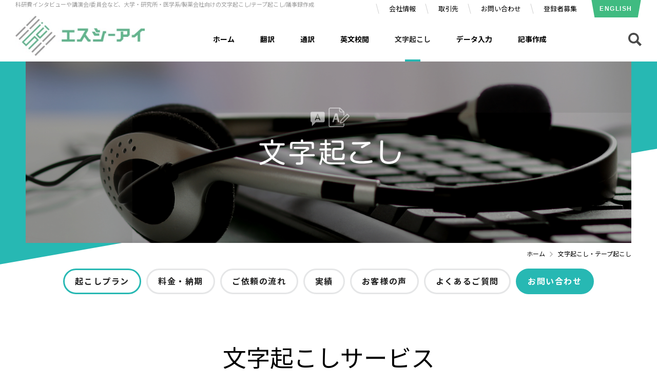

--- FILE ---
content_type: text/html; charset=UTF-8
request_url: https://www.scientific-language.co.jp/transcription/
body_size: 16308
content:
<!DOCTYPE html>
<html lang="ja">

<head>
    <meta charset="UTF-8" />
    <meta http-equiv="X-UA-Compatible" content="IE=edge">
    <meta name="format-detection" content="telephone=no,address=no,email=no">
    <meta name="viewport" content="width=device-width" />
    <title>文字起こし/テープ起こし/議事録作成｜科研費インタビューや講演会、委員会の書き起こしに最適</title>
    <link rel="canonical" href="https://www.scientific-language.co.jp/transcription/" />
    <meta name="description"
        content="科研費インタビューや講演会、委員会等の文字起こし/テープ起こし/議事録作成サービスをつくばから全国にご提供。3工程の作業による高い精度の書き起こしで、大学、研究所、医学系/製薬会社のお客様多数。日本語/英語に対応" />
    <meta name="keywords" content="文字起こし,つくば,茨城,インタビュー,ヒアリング,学術研究,大学,研究所" />
    <link href="/css/reset.css" media="all" rel="stylesheet" />
    <link href="/css/common.css" media="all" rel="stylesheet" />
    <link href="/css/transcription.css?20200904" media="all" rel="stylesheet" />
    <link href="/css/slick.css" media="all" rel="stylesheet" />
    <!-- Global site tag (gtag.js) - Google Ads: 654546046 -->
<script async src="https://www.googletagmanager.com/gtag/js?id=AW-654546046"></script>
<script>
  window.dataLayer = window.dataLayer || [];
  function gtag(){dataLayer.push(arguments);}
  gtag('js', new Date());

  gtag('config', 'AW-654546046');
</script>
<!-- Global site tag (gtag.js) - Google Analytics -->
<script async src="https://www.googletagmanager.com/gtag/js?id=G-L567JHNJ3K"></script>
<script>
   window.dataLayer = window.dataLayer || [];
   function gtag(){dataLayer.push(arguments);}
   gtag('js', new Date());

   gtag('config', 'G-L567JHNJ3K');
</script>
</head>

<body>
    <div id="wrap_all">
        <p id="btn_menu"><span></span></p>
<p id="btn_jmptop" class="btn_jmptop_fixed"><a href="#wrap_all"><span></span></a></p>

<div id="drawer">
	<p class="btn_language_menu"><a href="/english/">ENGLISH</a></p>

	<nav class="nav_menu nav_menu01">
		<ul>
			<li><a href="/">ホーム</a></li>
		</ul>
	</nav>

	<nav class="nav_menu nav_menu02">
		<div class="nav_menu_inner01">
			<a href="/translation/">
				<div class="menu_image"></div>
				<div class="arrow"></div>
				<p>翻訳</p>
			</a>
		</div>

		<div class="nav_menu_inner01">
			<a href="/interpreter/">
				<div class="menu_image"></div>
				<div class="arrow"></div>
				<p>通訳</p>
			</a>
		</div>

		<div class="nav_menu_inner01">
			<a href="/editing/">
				<div class="menu_image"></div>
				<div class="arrow"></div>
				<p>英文校閲</p>
			</a>
		</div>

		<div class="nav_menu_inner01">
			<a href="/transcription/">
				<div class="menu_image"></div>
				<div class="arrow"></div>
				<p>文字起こし</p>
			</a>
		</div>

		<div class="nav_menu_inner01">
			<a href="/dataentry/">
				<div class="menu_image"></div>
				<div class="arrow"></div>
				<p>データ入力</p>
			</a>
		</div>

		<div class="nav_menu_inner01">
			<a href="/writing/">
				<div class="menu_image"></div>
				<div class="arrow"></div>
				<p>記事作成</p>
			</a>
		</div>

		<div class="nav_menu_inner01">
			<a href="/andmore/">
				<div class="menu_image"></div>
				<div class="arrow"></div>
				<p>and more</p>
			</a>
		</div>
	</nav>

	<nav class="nav_menu03">
		<ul>
			<li><a href="/update/column/">お役立ち情報</a></li>
			<li><a href="/update/voice/">お客様の声</a></li>
			<li><a href="/update/">お知らせ</a></li>
			<li><a href="/company/">会社情報</a></li>
			<li><a href="/update/customer/">取引先</a></li>
			<li><a href="/update/recruit_translation/">登録者募集</a></li>
		</ul>
	</nav>

	<a class="btn_contact" href="/contact/translation/">お問い合わせ</a>

	<nav class="nav_menu04">
		<ul>
			<li><a href="/security/">情報セキュリティー・守秘義務</a></li>
			<li><a href="/disclaimer/">免債事項</a></li>
			<li><a href="/privacy/">個人情報保護方針</a></li>
		</ul>
	</nav>
	
	<p id="btn_close"><span></span></p>
</div>

        <header id="header">
	<div class="header_inner01">
		<div id="wrap_top">
			<div class="wrap_top_inner">
        <h1>科研費インタビューや講演会/委員会など、大学・研究所・医学系/製薬会社向けの文字起こし/テープ起こし/議事録作成</h1>
        </div>
		</div>
	
		<nav class="nav_header">
			<ul>
				<li><a href="/company/">会社情報</a></li>
				<li><a href="/update/customer/">取引先</a></li>
				<li><a href="/contact/translation/">お問い合わせ</a></li>
				<li><a href="/update/recruit_translation/">登録者募集</a></li>
			</ul>

			<p class="btn_language"><a href="/english/">ENGLISH</a></p>
		</nav>
	</div>
	
	<div class="header_inner02">
		<p class="h_logo01"><a href="/"><img src="/img/img_logo01_rev.jpg" alt="Scientific Language"></a></p>

		<nav class="nav_global01">
			<ul>
				<li class="g01"><a href="/">ホーム</a></li>
				<li class="g02"><a href="/translation/">翻訳</a></li>
				<li class="g03"><a href="/interpreter/">通訳</a></li>
				<li class="g04"><a href="/editing/">英文校閲</a></li>
				<li class="g05"><a href="/transcription/">文字起こし</a></li>
				<li class="g06"><a href="/dataentry/">データ入力</a></li>
				<li class="g07"><a href="/writing/">記事作成</a></li>
			</ul>
		</nav>

		<p id="btn_search"><img src="/img/btn_search01.png" alt="Search"></p>
	</div>
	<script type="application/ld+json">
	{
	"@context": "https://schema.org",
	"@type": "SiteNavigationElement",
	"hasPart": [
	{
	"@type": "WebPage",
	"name": "ホーム",
	"url": "https://www.scientific-language.co.jp/"
	},
	{
	"@type": "WebPage",
	"name": "翻訳",
	"url": "https://www.scientific-language.co.jp/translation/"
	},
	{
	"@type": "WebPage",
	"name": "通訳",
	"url": "https://www.scientific-language.co.jp/interpreter/"
	},
	{
	"@type": "WebPage",
	"name": "英文校閲",
	"url": "https://www.scientific-language.co.jp/editing/"
	},
	{
	"@type": "WebPage",
	"name": "文字起こし",
	"url": "https://www.scientific-language.co.jp/transcription/"
	},
	{
	"@type": "WebPage",
	"name": "データ入力",
	"url": "https://www.scientific-language.co.jp/dataentry/"
	},
	{
	"@type": "WebPage",
	"name": "記事作成",
	"url": "https://www.scientific-language.co.jp/writing/"
	},
	{
	"@type": "WebPage",
	"name": "会社情報",
	"url": "https://www.scientific-language.co.jp/company/"
	},
	{
	"@type": "WebPage",
	"name": "取引先",
	"url": "https://www.scientific-language.co.jp/update/customer"
	},
	{
	"@type": "WebPage",
	"name": "お問い合わせ",
	"url": "https://www.scientific-language.co.jp/contact/translation/"
	},
	{
	"@type": "WebPage",
	"name": "登録者募集",
	"url": "https://www.scientific-language.co.jp/update/recruit_translation"
	}
	]
	}
	</script>
</header>
        <div class="wrap_pagettl">
            <div class="pagettl">
                <div class="pagettl_inner">
                    <div class="p_inner">
                        <h2><img src="img/ttl_pagettl01.png" alt="文字起こし"></h2>
                    </div>
                </div>
            </div>
        </div>

        <nav id="anc_top" class="breadcrumb">
            <ul itemscope itemtype="http://schema.org/BreadcrumbList">
                <li itemprop="itemListElement" itemscope itemtype="http://schema.org/ListItem">
                    <a href="/" itemprop="item"><span itemprop="name">ホーム</span></a>
                    <meta itemprop="position" content="1">
                </li>
                <li itemprop="itemListElement" itemscope itemtype="http://schema.org/ListItem">
                    <span itemprop="name">文字起こし・テープ起こし</span>
                    <meta itemprop="position" content="2">
                </li>

                <!--オリジナル
		<li><a href="/">ホーム</a></li>
		<li><span>文字起こし</span></li>
		<li>サービス概要</li>
-->
            </ul>
        </nav>

        <div id="wrapper">

            <nav class="nav_sub">
                <ul>
                    <li class="active"><a href="#anc_plan">起こしプラン</a></li>
                    <li><a href="#anc_price">料金・納期</a></li>
                    <li><a href="#anc_flow">ご依頼の流れ</a></li>
                    <li><a href="#anc_result">実績</a></li>
                    <li><a href="#anc_voice">お客様の声</a></li>
                    <li><a href="#anc_faq">よくあるご質問</a></li>
                    <li class="contact"><a href="/contact/transcription/">お問い合わせ</a></li>
                </ul>
            </nav>

            <main>

                <section class="service">
                    <h3 class="ttl_service01">文字起こしサービス</h3>

                    <div class="lead">
                        <p>SCIは、研究者様や事務局ご担当者様に代わって、各分野で経験を積んだスタッフによる丁寧な文字起こしサービスをご提供いたします。</p>
                        <p>品質を重視し、研究分野ごと、業界ごとの専門用語や言い回しも正確に文字に書き起こしますので、ご自身で作業される時間はもちろん、納品原稿をご確認いただく際の手間も軽減できます。</p>
                        <p>研究学園都市・つくばで25年以上実績を積み重ねてきた当社のサービスは、日本全国の大学・研究所の研究者様、あるいは製薬企業や医学・医療関係者様など多くのお客様にご好評をいただいております。
                        </p>
                        <p class="gray01 indent-1">
                            ※「文字起こし」とは、録音・録画で記録された「音声」を「文字」に書き起こす作業のことです。テープ起こし、音声起こし、反訳（はんやく）などとも呼ばれます。</p>
                    </div>

                    <div id="anc_req" class="wrap_request">
                        <h4>文字起こしの主なご依頼内容</h4>

                        <div class="request">
                            <div class="request_inner">
                                <div class="image"></div>
                                <div class="txt">
                                    <p>講演会・セミナー</p>
                                </div>
                            </div>
                            <div class="request_inner">
                                <div class="image"></div>
                                <div class="txt">
                                    <p>大学講義</p>
                                </div>
                            </div>
                            <div class="request_inner">
                                <div class="image"></div>
                                <div class="txt">
                                    <p>評価委員会・諮問会議・アドバイザリーボード</p>
                                </div>
                            </div>
                            <div class="request_inner">
                                <div class="image"></div>
                                <div class="txt">
                                    <p>住民説明会</p>
                                </div>
                            </div>
                            <div class="request_inner">
                                <div class="image"></div>
                                <div class="txt">
                                    <p>対談・鼎談・座談会<br>
                                        会話分析<a class="link01" href="/update/column/1078/">（コーディングも対応可能）</a></p>
                                </div>
                            </div>
                            <div class="request_inner">
                                <div class="image"></div>
                                <div class="txt">
                                    <p>インタビュー・ヒアリング</p>
                                </div>
                            </div>
                        </div>
                        <div id="anc_other" class="column_link_container">
                            <h4 class="column_link_head">その他、多様なご依頼に対応します</h4>
                            <div class="column_link_box">
                                <p class="ttl_service02"><a
                                        href="https://www.scientific-language.co.jp/update/column/1078">会話分析のためのコーディング</a>
                                </p>
                                <p class="ttl_service02"><a
                                        href="https://www.scientific-language.co.jp/update/column/920">音声自動認識のためのアノテーション</a>
                                </p>
                                <p class="ttl_service02"><a
                                        href="https://www.scientific-language.co.jp/update/column/809">字幕用の文字起こし　→　映像への字幕挿入</a>
                                </p>
                            </div>
                        </div>
                    </div>

                    <section id="anc_plan" class="sec_transcriptiontype">
                        <h4>文字起こしプラン・起こし方・話者表記</h4>
                        <p>弊社ではすべての作業を経験を積んだスタッフが細心の注意をもって行い、精度の高い原稿を作成いたします。<span class="bold">①プラン × ②起こし方 ×
                                ③話者表記</span> から、ご希望の仕様をお知らせください。</p>
                        <dl class="point">
                            <dt>ご検討のポイント</dt>
                            <dd>
                                <ul>
                                    <li>品質重視 か コスト重視 か</li>
                                    <li>外部公開もしくは提出用の原稿 か 手持ちの研究素材もしくは内部資料 か</li>
                                </ul>
                            </dd>
                        </dl>
                        <p class="text1">お話をお伺いの上、弊社から仕様をご提案させていただくことも可能です。<br>外注をお迷いの段階でも結構ですのでお気軽にご相談ください。</p>
                        <ul class="pagelinik">
                            <li><a href="#plan">① プラン</a></li>
                            <li><a href="#spec">② 起こし方</a></li>
                            <li><a href="#speaker_notation">③ 話者表記</a></li>
                        </ul>
                    </section>

                    <section class="sec_plan" id="plan">
                        <h4>① プラン</h4>
                        <div class="table_scroll">
                            <table class="table_plan">
                                <tr>
                                    <th></th>
                                    <th>全文起こし</th>
                                    <th>全文起こし(簡易チェック)</th>
                                    <th>要約</th>
                                </tr>
                                <tr>
                                    <th>仕上がり</th>
                                    <td colspan="2" class="center">ご発話を基本的にすべて文字に起こします。</td>
                                    <td>簡潔に要点をまとめ、ご希望のページ数や文字数に仕上げます。</td>
                                </tr>
                                <tr>
                                    <th>プランの<br>特徴</th>
                                    <td>
                                        <ul>
                                            <li>1次作業者の作成した原稿について、校正担当者が丁寧なチェックを行い、さらに校正ソフトで最終チェックを行います。品質を重視しチェック工程を重ねることにより、ご発言を忠実に文字に書き起こします。
                                            </li>
                                        </ul>
                                    </td>
                                    <td>
                                        <ul>
                                            <li>1次作業者の原稿作成のあと、校正担当者によるチェック工程を省き校正ソフトの最終チェックのみを行うことで、納期と料金を抑えます。</li>
                                        </ul>
                                        <p class="indent-1">※聞き取り不能箇所や聞き間違い箇所が全文起こしに比べ多く残る場合がございます。</p>
                                    </td>
                                    <td>
                                        <ul>
                                            <li>5年以上の経験者の中から社内審査を通過した要約専任スタッフが担当いたします。</li>
                                            <li>シンポジウムの内容を全体的に把握したいので発言の50～70%程度の文章量にまとめる、会議の結論だけを確認したいので1～数ページにまとめる、など、文字数やページ数、体裁をお客様のご希望や目的に合わせて調整いたします。
                                                お気軽にご相談ください。</li>
                                        </ul>
                                        <p class="indent-1">※仕上がりイメージの参考資料がある場合はぜひご提供ください。</p>
                                    </td>
                                </tr>
                                <tr>
                                    <th>お選びいただける起こし方</th>
                                    <td>
                                        <ul class="type1">
                                            <li>素起こし（ケバあり）</li>
                                            <li>素起こし（ケバ取り）</li>
                                            <li>軽く整文</li>
                                            <li>しっかり整文</li>
                                        </ul>
                                    </td>
                                    <td>
                                        <ul class="type1">
                                            <li>素起こし（ケバあり）</li>
                                            <li>素起こし（ケバ取り）</li>
                                            <li>軽く整文</li>
                                        </ul>
                                    </td>
                                    <td>
                                        <ul class="type1">
                                            <li>しっかり整文</li>
                                        </ul>
                                    </td>
                                </tr>
                                <tr>
                                    <th>作業工程</th>
                                    <td>
                                        <ul>
                                            <li>1次作業者による、音声を聞きながらの原稿作成</li>
                                            <li>校正担当による、音声を聞きながらの校正作業</li>
                                            <li>校正ソフトを使用しての、誤字・脱字の修正と表記の統一</li>
                                        </ul>
                                    </td>
                                    <td>
                                        <ul>
                                            <li>1次作業者による、音声を聞きながらの原稿作成</li>
                                            <li>校正ソフトを使用しての、誤字・脱字の修正</li>
                                        </ul>
                                    </td>
                                    <td>
                                        <ul>
                                            <li>1次作業者による、音声を聞きながらの原稿作成</li>
                                            <li>要約経験豊富な作業者による要約作成</li>
                                            <li>校正ソフトを使用しての、誤字・脱字の修正と表記の統一</li>
                                        </ul>
                                    </td>
                                </tr>
                                <tr>
                                    <th>納品後の<br>ご質問・修正</th>
                                    <td>
                                        <ul>
                                            <li>お気付きの点やご不満などがございましたら無償で修正いたします。</li>
                                        </ul>
                                    </td>
                                    <td>
                                        <ul>
                                            <li>すべて有償になります。</li>
                                        </ul>
                                        <p class="indent-1">※修正内容により都度お見積もりいたします。</p>
                                    </td>
                                    <td>
                                        <ul>
                                            <li>聞き間違い等の場合は無償で修正いたします。</li>
                                            <li>お客様の主観に基づく見直しは有償となります（「思っていたものと違う」「もっとこうしてほしかった」など）。</li>
                                        </ul>
                                    </td>
                                </tr>
                                <tr>
                                    <th>単価</th>
                                    <td>
                                        <div class="inner">
                                            <p>
                                                日本語　：25,000円～／時間<br>
                                                英語　　：32,000円～／時間<br>
                                                日英混在：48,000円～／時間
                                            </p>
                                            <p class="indent-1">※WEB申し込み値引き（500円引き／時間）対象</p>
                                            <a href="#standard" class="link01">詳しくはこちらをご参照ください。</a>
                                        </div>
                                    </td>
                                    <td>
                                        <div class="inner">
                                            <p>
                                                日本語　：20,000円～／時間<br>
                                                英語　　：25,000円～／時間
                                            </p>
                                            <p class="indent-1">※WEB申し込み値引き（200円引き／時間）対象</p>
                                            <a href="#rough" class="link01">詳しくはこちらをご参照ください。</a>
                                        </div>
                                    </td>
                                    <td>
                                        <div class="inner">
                                            <p>
                                                日本語　：36,000円～／時間<br>
                                                英語　　：40,000円～／時間
                                            </p>
                                            <p class="indent-1">※WEB申し込み値引き（500円引き／時間）対象</p>
                                            <a href="#digest" class="link01">詳しくはこちらをご参照ください。</a>
                                        </div>
                                    </td>
                                </tr>
                                <tr>
                                    <th>納期</th>
                                    <td>
                                        <p>1時間当たり　4営業日～</p>
                                    </td>
                                    <td>
                                        <p>1時間当たり　3営業日～</p>
                                    </td>
                                    <td>
                                        <p>1時間当たり　4営業日～</p>
                                    </td>
                                </tr>
                                <tr>
                                    <th>お薦めの<br>用途例</th>
                                    <td>
                                        <ul class="type1">
                                            <li>講演記録</li>
                                            <li>会議の議事録（発言記録）</li>
                                            <li>インタビュー記事</li>
                                        </ul>
                                    </td>
                                    <td>
                                        <ul class="type1">
                                            <li>研究論文の参考資料</li>
                                            <li>要約をご自身で作成するためのたたき台</li>
                                        </ul>
                                    </td>
                                    <td>
                                        <ul class="type1">
                                            <li>シンポジウムの概要報告書</li>
                                            <li>ウェブ公開用のまとめ記事</li>
                                            <li>会議の議事録（決定事項などの要点のみ）</li>
                                        </ul>
                                    </td>
                                </tr>
                                <tr>
                                    <th>対応言語</th>
                                    <td>
                                        <ul class="type1">
                                            <li>日本語</li>
                                            <li>英語</li>
                                            <li>日英混在</li>
                                        </ul>
                                        <p class="indent-1">※上記以外の言語でもご相談ください</p>
                                    </td>
                                    <td>
                                        <ul class="type1">
                                            <li>日本語</li>
                                            <li>英語</li>
                                        </ul>
                                    </td>
                                    <td>
                                        <ul class="type1">
                                            <li>日本語</li>
                                            <li>英語</li>
                                        </ul>
                                    </td>
                                </tr>
                            </table>
                        </div>

                    </section>

                    <section class="sec_spec" id="spec">
                        <h4>② 起こし方</h4>
                        <div class="table_scroll">
                            <table>
                                <tr>
                                    <th></th>
                                    <th>特徴</th>
                                    <th>お薦めの用途例</th>
                                </tr>
                                <tr>
                                    <th>
                                        <p>素起こし　ケバあり</p>
                                        <ul class="tag_plan">
                                            <li class="plan1">全文起こし</li>
                                            <li class="plan2">全文起こし(簡易チェック)</li>
                                        </ul>
                                    </th>
                                    <td>
                                        <p>「ケバ」や冗長な言い回し、繰り返しの表現なども含め、ご発言すべてを文字に起こします。</p>
                                    </td>
                                    <td>
                                        <p>音声認識の研究資料、会話・言葉の分析素材</p>
                                    </td>
                                </tr>
                                <tr>
                                    <th>
                                        <p>素起こし　ケバ取り</p>
                                        <ul class="tag_plan">
                                            <li class="plan1">全文起こし</li>
                                            <li class="plan2">全文起こし(簡易チェック)</li>
                                        </ul>
                                    </th>
                                    <td>
                                        <p>「ケバ」以外のご発言を、そのまま文字に起こします。会話のニュアンスや発言者のクセなども再現された、臨場感のある文章に仕上がります。</p>
                                    </td>
                                    <td>
                                        <p>話し手の雰囲気を活かした講演記録やインタビュー記事</p>
                                    </td>
                                </tr>
                                <tr>
                                    <th>
                                        <p>軽く整文</p>
                                        <ul class="tag_plan">
                                            <li class="plan1">全文起こし</li>
                                            <li class="plan2">全文起こし(簡易チェック)</li>
                                        </ul>
                                    </th>
                                    <td>
                                        <p>ご発言内容を漏らすことなく文字に起こしつつ、「ケバ」は取り除き、不要な繰り返しなどを整理します。ご発言者の雰囲気を残しつつ、読みやすい文章に仕上がります。幅広い用途に適した、汎用性の高い起こし方です。
                                        </p>
                                    </td>
                                    <td>
                                        <p>各種会議や委員会、講演の汎用的な記録</p>
                                    </td>
                                </tr>
                                <tr>
                                    <th>
                                        <p>しっかり整文</p>
                                        <ul class="tag_plan">
                                            <li class="plan1">全文起こし</li>
                                            <li class="plan3">要約</li>
                                        </ul>
                                    </th>
                                    <td>
                                        <p>「軽く整文」に加え、語順の入れ替えや文の長さを調節し、すっきりとした読みやすい文章に整えます。また、お客様のご希望に合わせて「です・ます調」や「だ・である調」での統一も可能です。<br>
                                        ※「だ・である調」は単価が20％割増となります。
                                        </p>
                                    </td>
                                    <td>
                                        <p>読みやすさを重視した議事録や報告書、印刷物</p>
                                    </td>
                                </tr>
                            </table>
                        </div>
                        <p>起こし方による仕上がりの違いはこちらの<a href="/update/column/423" class="link01">具体例</a>をご参照ください。</p>
                    </section>

                    <section class="sec_speaker_notation" id="speaker_notation">
                        <h4>③ 話者表記</h4>
                        <p class="text1">ご希望や用途に合わせ様々な対応が可能です。下記例の中からお選びいただくか、下記以外のご希望がございましたらお気軽にご相談ください。</p>
                        <p class="text2">※音声のみをご提供の場合、話者の識別はできる限りでの対応となります。より確実な話者識別をご希望の場合は、別途<a
                                href="/update/column/426" class="link01">発言者メモ</a>のご提供をお願いいたします。</p>
                        <table>
                            <tr>
                                <th>話者表記</th>
                                <th>例</th>
                            </tr>
                            <tr>
                                <th>
                                    <p>個人名表記</p>
                                    <ul class="tag_plan">
                                        <li class="plan1">全文起こし</li>
                                        <li class="plan2">全文起こし(簡易チェック)※</li>
                                        <li class="plan3">要約</li>
                                    </ul>
                                </th>
                                <td>
                                    <p>佐藤　田中、サトウ　タナカ</p>
                                </td>
                            </tr>
                            <tr>
                                <th>
                                    <p>記号表記（基本的に登場順）</p>
                                    <ul class="tag_plan">
                                        <li class="plan1">全文起こし</li>
                                        <li class="plan2">全文起こし(簡易チェック)※</li>
                                        <li class="plan3">要約</li>
                                    </ul>
                                </th>
                                <td>
                                    <p>A、B、C…</p>
                                </td>
                            </tr>
                            <tr>
                                <th>
                                    <p>属性表記</p>
                                    <ul class="tag_plan">
                                        <li class="plan1">全文起こし</li>
                                        <li class="plan2">全文起こし(簡易チェック)</li>
                                        <li class="plan3">要約</li>
                                    </ul>
                                </th>
                                <td>
                                    <p>質問者　回答者、先生　児童、男性　女性</p>
                                </td>
                            </tr>
                            <tr>
                                <th>
                                    <p>話者表記なし（話者交代は改行や空行で区別）</p>
                                    <ul class="tag_plan">
                                        <li class="plan1">全文起こし</li>
                                        <li class="plan2">全文起こし(簡易チェック)</li>
                                        <li class="plan3">要約</li>
                                    </ul>
                                </th>
                                <td>
                                    <p>ご発言ご発言ご発言<br>ご発言ご発言ご発言</p>
                                </td>
                            </tr>
                        </table>
                        <p class="indent-1">※全文起こし(簡易チェック)の単価に2,000円/時間を加算させていただきます。</p>
                    </section>

                    <section id="anc_price" class="price sec">
                    <h4 class="sec_ttl">ご利用料金・納期</h4>
                    <p class="ttl_txt">お見積もりは無料です。お気軽にお問い合わせください。</p>
                    <div class="pagenav">
                        <ul>
                            <li><a href="#standard"><span>文字起こし</span>の<br>料金・納期</a></li>
                            <li><a href="#rough"><span>全文起こし(簡易チェック)</span>の<br>料金・納期</a></li>
                            <li><a href="#digest"><span>要約</span>の<br>料金・納期</a></li>
                        </ul>
                    </div>
                    <section class="sec" id="standard">
                        <div class="heading">
                            <h4>文字起こしの料金・納期<span class="discount">※WEB申し込み値引き（500円引き／時間）対象</span></h4>
                        </div>
                        <table class="table_price standard">
                            <tbody>
                                <tr>
                                    <th>言語</th>
                                    <th>単価</th>
                                    <th>医学系単価<span>（※1）</span></th>
                                </tr>
                                <tr>
                                    <td>日本語</td>
                                    <td>
                                        25,000円/時間<br>
                                        <span class="gray01">（税込27,500円）</span>
                                    </td>
                                    <td>
                                        38,000円/時間<br>
                                        <span class="gray01">（税込41,800円）</span>
                                    </td>
                                </tr>
                                <tr>
                                    <td>英語</td>
                                    <td>
                                        32,000円/時間<br>
                                        <span class="gray01">（税込35,200円）</span>
                                    </td>
                                    <td>
                                        49,000円/時間<br>
                                        <span class="gray01">（税込53,900円）</span>
                                    </td>
                                </tr>
                                <tr>
                                    <td>日英<br>混在</td>
                                    <td>
                                        48,000円/時間＋日英差込編集作業料5,000円～/時間<br>
                                        <span class="gray01">（税込52,800円＋5,500円～）</span>
                                    </td>
                                    <td>
                                        64,000円/時間＋日英差込編集作業料5,000円～/時間<br>
                                        <span class="gray01">（税込70,400円＋5,500円～）</span>
                                    </td>
                                </tr>
                            </tbody>
                        </table>
                        <div class="text">
                            <p class="indent-1">※ミニマムチャージ：1時間（以降は15分単位で積算）</p>
                            <p class="indent-1">※日本語の「だ・である調」は単価が20％割増となります。</p>
                            <p class="indent-25">
                                ※1：医学系単価は、医学・製薬・医療機器に関するアドバイザリーボードやPMDA対面助言、学会など、専門家同士の会議あるいは専門家に向けての講演に適用させていただきます。医学系であっても、患者様やご家族様へのヒアリングなどは標準の単価にて承ります。
                            </p>
                            <p class="indent-1"><a href="#anc_cancel" class="link01">※ご発注後のキャンセルについてはこちらをご覧ください。</a></p>
                        </div>

                        <table class="table_price dd">
                            <tbody>
                                <tr>
                                    <th>音声・映像の時間</th>
                                    <th>納期の目安<span>（※2）</span></th>
                                </tr>
                                <tr>
                                    <td>～1時間以内</td>
                                    <td>4営業日（日英混在：5営業日）<br>
                                        <span class="gray01">※「素起こし（ケバあり）」は＋1営業日</span></td>
                                </tr>
                                <tr>
                                    <td>1.5時間</td>
                                    <td>5営業日（日英混在：6営業日）<br>
                                        <span class="gray01">※「素起こし（ケバあり）」は＋1営業日</span></td>
                                </tr>
                                <tr>
                                    <td>2時間</td>
                                    <td>5～6営業日（日英混在：7～8営業日）<br>
                                        <span class="gray01">※「素起こし（ケバあり）」は＋1営業日</span></td>
                                </tr>
                                <tr>
                                    <td>3時間</td>
                                    <td>6～7営業日（日英混在：8～9営業日）<br>
                                        <span class="gray01">※「素起こし（ケバあり）」は＋1営業日</span></td>
                                </tr>
                                <tr>
                                    <td>4時間以上</td>
                                    <td>都度ご相談</td>
                                </tr>
                            </tbody>
                        </table>
                        <div class="text">
                            <p class="indent-25">※2：お急ぎの場合は、特急料金（割増20%～100%）にてご提案させていただきます。</p>
                        </div>
                    </section>
                    <section class="sec" id="rough">
                        <div class="heading">
                            <h4>全文起こし(簡易チェック)の料金・納期<span class="discount">※WEB申し込み値引き（200円引き／時間）対象</span></h4>
                        </div>
                        <table class="table_price rough">
                            <tbody>
                                <tr>
                                    <th>言語</th>
                                    <th>単価 </th>
                                    <th>医学系単価 <span>（※1）</span></th>
                                </tr>
                                <tr>
                                    <td>日本語</td>
                                    <td>
                                        20,000円/時間<br>
                                        <span class="gray01">（税込22,000円）</span>
                                    </td>
                                    <td>
                                        26,000円/時間<br>
                                        <span class="gray01">（税込28,600円）</span>
                                    </td>
                                </tr>
                                <tr>
                                    <td>英語</td>
                                    <td>
                                        25,000円/時間<br>
                                        <span class="gray01">（税込27,500円）</span>
                                    </td>
                                    <td>
                                        32,000円/時間<br>
                                        <span class="gray01">（税込35,200円）</span>
                                    </td>
                                </tr>
                            </tbody>
                        </table>
                        <div class="text">
                            <p class="indent-1">※ミニマムチャージ：1時間（以降は15分単位で積算）</p>
                            <p class="indent-25">
                                ※1：医学系単価は、医学・製薬・医療機器に関するアドバイザリーボードやPMDA対面助言、学会など、専門家同士の会議あるいは専門家に向けての講演に適用させていただきます。医学系であっても、患者様やご家族様へのヒアリングなどは標準の単価にて承ります。
                            </p>
                            <p class="indent-1"><a href="#anc_cancel" class="link01">※ご発注後のキャンセルについてはこちらをご覧ください。</a></p>
                        </div>

                        <table class="table_price dd">
                            <tbody>
                                <tr>
                                    <th>音声・映像の時間</th>
                                    <th>納期の目安<span>（※2）</span></th>
                                </tr>
                                <tr>
                                    <td>～1時間以内</td>
                                    <td>3営業日　<span class="gray01">※「素起こし（ケバあり）」は＋1営業日</span></td>
                                </tr>
                                <tr>
                                    <td>2時間</td>
                                    <td>4営業日　<span class="gray01">※「素起こし（ケバあり）」は＋1営業日</span></td>
                                </tr>
                                <tr>
                                    <td>3時間</td>
                                    <td>5営業日　<span class="gray01">※「素起こし（ケバあり）」は＋1営業日</span></td>
                                </tr>
                                <tr>
                                    <td>4時間以上</td>
                                    <td>都度ご相談</td>
                                </tr>
                            </tbody>
                        </table>
                        <div class="text">
                            <p class="indent-25">※2：お急ぎの場合は、特急料金（割増20%～100%）にてご提案させていただきます。</p>
                        </div>
                    </section>
                    <section class="sec" id="digest">
                        <div class="heading">
                            <h4>要約の料金・納期<span class="discount">※WEB申し込み値引き（500円引き／時間）対象</span></h4>
                        </div>
                        <table class="table_price rough">
                            <tbody>
                                <tr>
                                    <th>言語</th>
                                    <th>単価</th>
                                    <th>医学系単価 <span>（※1）</span></th>
                                </tr>
                                <tr>
                                    <td>日本語</td>
                                    <td>
                                        36,000円/時間<br>
                                        <span class="gray01">（税込39,600円）</span>
                                    </td>
                                    <td>
                                        45,000円/時間<br>
                                        <span class="gray01">（税込49,500円）</span>
                                    </td>
                                </tr>
                                <tr>
                                    <td>英語</td>
                                    <td>
                                        40,000円/時間<br>
                                        <span class="gray01">（税込44,000円）</span>
                                    </td>
                                    <td>
                                        59,000円/時間<br>
                                        <span class="gray01">（税込64,900円）</span>
                                    </td>
                                </tr>
                            </tbody>
                        </table>
                        <div class="text">
                            <p class="indent-1">※ミニマムチャージ：1時間（以降は15分単位で積算）</p>
                            <p class="indent-1">※要約と起こしを同時にご発注いただける場合、要約の単価から税込2,200円／時間をお値引きいたします。</p>
                            <p class="indent-1">※ご希望の仕様によっては割増料金とさせていただく場合がございます。</p>
                            <p class="indent-25">
                                ※1：医学系単価は、医学・製薬・医療機器に関するアドバイザリーボードやPMDA対面助言、学会など、専門家同士の会議あるいは専門家に向けての講演に適用させていただきます。医学系であっても、患者様やご家族様へのヒアリングなどは標準の単価にて承ります。
                            </p>
                            <p class="indent-1"><a href="#anc_cancel" class="link01">※ご発注後のキャンセルについてはこちらをご覧ください。</a></p>
                        </div>

                        <table class="table_price dd">
                            <tbody>
                                <tr>
                                    <th>音声・映像の時間</th>
                                    <th>納期の目安<span>（※2）</span></th>
                                </tr>
                                <tr>
                                    <td>～1時間以内</td>
                                    <td>5営業日</td>
                                </tr>
                                <tr>
                                    <td>2時間</td>
                                    <td>6～7営業日</td>
                                </tr>
                                <tr>
                                    <td>3時間</td>
                                    <td>7～8営業日</td>
                                </tr>
                                <tr>
                                    <td>4時間以上</td>
                                    <td>都度ご相談</td>
                                </tr>
                            </tbody>
                        </table>
                        <div class="text">
                            <p class="indent-25">※2：お急ぎの場合は、特急料金（割増20%～100%）にてご提案させていただきます。</p>
                        </div>
                    </section>
                </section>

                </section>

                <section id="anc_flow" class="sec_flow sec">
                    <h4 class="sec_ttl">ご依頼の流れ</h4>
                    <div class="wrap_flow">
                        <div class="flow">
                            <div class="flow_inner_l">
                                <div class="step client">
                                    <p><span>STEP 1</span>お客様</p>
                                    <h4>お問い合わせ</h4>
                                </div>
                            </div>
                            <div class="flow_inner_r">
                                <p><a class="link01" href="/contact/transcription/">お問い合わせフォーム</a>またはメールにてお問い合わせください。
                                </p>
                                <p class="gray01 indent-1">※公費（校費）や会社経費でのお支払いの際には、ご所属先のメールアドレスよりご連絡ください。</p>
                                <p class="gray01 indent-1">※お見積りは無料です。</p>
                            </div>
                        </div>

                        <div class="flow">
                            <div class="flow_inner_l">
                                <div class="step">
                                    <p><span>STEP 2</span>当社</p>
                                    <h4>お見積り提案</h4>
                                </div>
                            </div>
                            <div class="flow_inner_r">
                                <p>ご希望内容を基に、メールにてお見積書（料金と納期）をご提案いたします。<br>
                                    必要に応じ、データアップロード用のサーバーをご案内いたします。</p>
                            </div>
                        </div>

                        <div class="flow">
                            <div class="flow_inner_l">
                                <div class="step client">
                                    <p><span>STEP 3</span>お客様</p>
                                    <h4>ご発注</h4>
                                </div>
                            </div>
                            <div class="flow_inner_r">
                                <p>ご発注の旨をメール、FAX等にてご連絡の上、対象となる音声または映像データと、可能でしたら関係する資料をご提供ください。データでのご提供は上述のサーバー経由もしくはメール添付で、記録媒体や紙媒体は当社にご郵送ください。
                                </p>
                                <p class="indent-1"><a class="link01" href="#anc_cancel">※ご発注後のキャンセルについてはこちらをご覧ください。</a>
                                </p>
                                <p class="gray01 indent-1">※私費支払いの場合には、着手前の事前支払いをお願いすることがあります。</p>
                                <p class="note">録音・撮影されたデータは下記のいずれかでご提供ください。</p>
                                <ul class="list_service02">
                                    <li>当社よりご案内するサーバにアップロード</li>
                                    <li>データ転送サービスでご提供</li>
                                    <li>CD/DVDやICレコーダーを弊社にご郵送</li>
                                </ul>
                                <p>当社スタッフが当日会場にお伺いして、もしくはオンラインで会議に参加しての録音も承りますので、お気軽にご相談ください。</p>
                                <div class="note">
                                    <p class="indent-1">※文字起こし原稿の精度を高めるためには、クリアな録音が大切です。</p>
                                    <p><a class="link01" href="/update/column/427">より良い録音方法はこちらの記事をご参照ください。</a></p>
                                </div>
                            </div>
                        </div>

                        <div class="flow">
                            <div class="flow_inner_l">
                                <div class="step">
                                    <p><span>STEP 4</span>当社</p>
                                    <h4>作業着手と確定納期のご連絡</h4>
                                </div>
                            </div>
                            <div class="flow_inner_r">
                                <p>お預かりした音声または映像データ、および資料を確認の上、文字起こし作業に着手し、確定納期をご連絡いたします。またお問い合わせ時にお伺いしていた時間数と実際の音声・映像データの時間数が異なる場合、実際の時間数に応じたお見積書を改めてご案内いたします。
                                </p>
                            </div>
                        </div>

                        <div class="flow">
                            <div class="flow_inner_l">
                                <div class="step">
                                    <p><span>STEP 5</span>当社</p>
                                    <h4>納品</h4>
                                </div>
                            </div>
                            <div class="flow_inner_r">
                                <p>メール添付にて、文字起こし原稿を納品いたします。</p>
                            </div>
                        </div>

                        <div class="flow">
                            <div class="flow_inner_l">
                                <div class="step client">
                                    <p><span>STEP 6</span>お客様</p>
                                    <h4>納品原稿のご確認</h4>
                                </div>
                            </div>
                            <div class="flow_inner_r">
                                <p>文字起こし原稿をご確認ください。</p>
                                <p class="gray01 indent-1">※原稿内容にお気づきの点がございましたら、無償で修正いたします。</p>
                                <p class="gray01 indent-1">※無償での修正は納品より1カ月以内とさせていただきます。</p>
                                <p class="gray01 indent-1">※修正内容が当社の過失によらない場合、別途費用をご相談させていただく場合がございます。</p>
                            </div>
                        </div>

                        <div class="flow">
                            <div class="flow_inner_l">
                                <div class="step">
                                    <p><span>STEP 7</span>当社</p>
                                    <h4>ご請求</h4>
                                </div>
                            </div>
                            <div class="flow_inner_r">
                                <p>大学や公的研究機関の公費（校費、研究費、科研費など）によるお支払いの際は、見積書・納品書・請求書をセットで発行します。その他、必要書類がある場合にはご指示ください。記録媒体や紙媒体をお預かりしている場合、請求書と併せてご返却いたします。
                                </p>
                            </div>
                        </div>

                        <div class="flow">
                            <div class="flow_inner_l">
                                <div class="step client">
                                    <p><span>STEP 8</span>お客様</p>
                                    <h4>お支払い</h4>
                                </div>
                            </div>
                            <div class="flow_inner_r">
                                <div class="payment">
                                    <p class="ttl_service02">公費（校費）や会社経費でのお支払い</p>
                                    <p>納品の翌月末までに、請求書記載の銀行口座にお振り込みをお願いいたします。</p>

                                    <div class="note">
                                        <p class="indent-1">
                                            ※大学や公的研究機関の公費（校費、研究費、科研費など）によるお支払いの際は、会計書類として見積書・納品書・請求書をセットで発行いたします。</p>
                                        <p class="indent-1">※会計書類にご指定の書式がございましたらご遠慮なくお申し付けください。</p>
                                        <p class="indent-1">※ご発注にあたり業務委託契約や機密保持契約、業者登録が必要でしたらご遠慮なくお申し付けください。</p>
                                    </div>
                                </div>

                                <div class="payment">
                                    <p class="ttl_service02">私費でのお支払い</p>
                                    <p>ご所属団体様のEメールでご連絡いただきました際は納品後1週間以内に、個人様のEメールでご連絡いただきました際は文字起こし作業開始前に、請求書記載の銀行口座にお振り込み、またはクレジットカードでお願いいたします。
                                    </p>
                                    <div class="note">
                                        <p class="indent-1">※機密保持誓約書や領収証が必要でしたらご遠慮なくお申し付けください。</p>
                                    </div>
                                </div>
                            </div>
                        </div>

                        <div class="flow">
                            <div class="flow_inner_l">
                                <div class="step">
                                    <p><span>STEP 9</span>当社</p>
                                    <h4>データの削除</h4>
                                </div>
                            </div>
                            <div class="flow_inner_r">
                                <p>納品から一定期間経過後、データは削除いたします。</p>
                            </div>
                        </div>
                    </div>
                </section>

                <section id="anc_result" class="sec_result sec">
                    <h4 class="sec_ttl">実績</h4>
                    <div class="result_contents">
                        <div class="wrap_result">
                            <div class="result">
                                <div class="result_inner_l">
                                    <h4>大学様からのご依頼</h4>
                                </div>
                                <div class="result_inner_r">
                                    <ul>
                                        <li>科研費プロジェクトにおけるインタビュー、ヒアリング</li>
                                        <li>外部資金プロジェクトにおける評価委員会</li>
                                        <li>シンポジウム、セミナー、講演会、学会</li>
                                        <li>広報誌掲載のインタビュー、対談、鼎談、座談会</li>
                                        <li>講義</li>
                                    </ul>
                                </div>
                            </div>
                            <div class="result">
                                <div class="result_inner_l">
                                    <h4>研究所様からのご依頼</h4>
                                </div>
                                <div class="result_inner_r">
                                    <ul>
                                        <li>科研費プロジェクトにおけるインタビュー、ヒアリング</li>
                                        <li>外部諮問委員会、評価委員会</li>
                                        <li>専門委員会</li>
                                        <li>シンポジウム、セミナー、講演会、学会</li>
                                        <li>広報誌掲載のインタビュー、対談、鼎談、座談会</li>
                                    </ul>
                                </div>
                            </div>
                            <div class="result">
                                <div class="result_inner_l">
                                    <h4>製薬・医療機器会社様からのご依頼</h4>
                                </div>
                                <div class="result_inner_r">
                                    <ul>
                                        <li>PMDA対面助言</li>
                                        <li>フォーカスインタビュー</li>
                                        <li>アドバイザリーボード</li>
                                        <li>治験説明会</li>
                                        <li>シンポジウム、セミナー、講演会、学会等</li>
                                    </ul>
                                </div>
                            </div>
                            <div class="result">
                                <div class="result_inner_l">
                                    <h4>イベント運営会社様からのご依頼</h4>
                                </div>
                                <div class="result_inner_r">
                                    <ul>
                                        <li>官公庁主催の会議等（中央省庁、都道府県、市区町村）</li>
                                        <li>大学・研究所主催のシンポジウム、セミナー、講演会、学会等</li>
                                        <li>道路工事に係る住民説明会</li>
                                    </ul>
                                </div>
                            </div>
                            <div class="result">
                                <div class="result_inner_l">
                                    <h4>コンサルティング会社様からのご依頼</h4>
                                </div>
                                <div class="result_inner_r">
                                    <ul>
                                        <li>災害発生時の関係者対応に関するヒアリング</li>
                                        <li>政策立案のための委員会、懇談会</li>
                                        <li>土木事業に係る環境影響評価委員会</li>
                                    </ul>
                                </div>
                            </div>
                            <div class="result">
                                <div class="result_inner_l">
                                    <h4>編集・出版会社様からのご依頼</h4>
                                </div>
                                <div class="result_inner_r">
                                    <ul>
                                        <li>地方公共団体（都道府県、市区町村）主催のシンポジウム、セミナー、講演会等</li>
                                        <li>雑誌記事のインタビュー、対談、鼎談、座談会</li>
                                    </ul>
                                </div>
                            </div>
                        </div>
                    </div>
                </section>

                <section id="anc_voice" class="sec sec_voice">
                    <h4 class="sec_ttl">お客様の声</h4>
                    <p class="center">文字起こしサービスをご利用いただいたお客様の声です</p>
                    <div class="wrap_voice">
                        <div class="voice_box">
                            <h5 class="voice_client">科学技術振興機構（JST）様</h5>
                            <p class="voice_use">会議の英語文字起こしサービスをご利用</p>
                            <p class="voice_txt">この度は文字起こし原稿を納品いただきありがとうございました。<br>
                                一通り原稿を確認いたしました。<br>
                                見出しや不明箇所も分かりやすく示してくださり感謝いたします。<br>
                                また機会がございましたらどうぞよろしくお願いいたします。</p>
                        </div>
                        <div class="voice_box">
                            <h5 class="voice_client">筑波大学　研究推進部様</h5>
                            <p class="voice_use">英語講演会の文字起こしサービスをご利用</p>
                            <p class="voice_txt">原稿につきまして、確かに拝受し、内容も確認させて頂きました。<br>
                                自身でも改めて聴き直しながら拝読いたしましたが、非常に洗練され完璧な仕上がりで驚いております。<br>
                                また、初回のご相談から期日前倒しのご納品まで迅速にご対応頂き、スムーズに事が運びました。<br>
                                担当者様を始め、本件に関しお世話になりました御社の全ての方に対し、心より感謝申し上げます。</p>
                        </div>
                        <div class="voice_box">
                            <h5 class="voice_client">東京大学　研究員様</h5>
                            <p class="voice_use">講義の日本語文字起こしサービスをご利用</p>
                            <p class="voice_txt">ご納品いただいたファイルを確認いたしました。<br>
                                固有名や「未満／以下」の区別など細かい点までご確認いただきまして大変恐縮です。<br>
                                全12回分すべて丁寧に仕上げていただき大変たすかりました。<br>
                                またお世話になることもあるかと存じますが、今後ともよろしくお願い申し上げます。．</p>
                        </div>
                        <div class="voice_box">
                            <h5 class="voice_client">神戸大学　経済学研究科　教授様</h5>
                            <p class="voice_use">講義の文字起こし（しっかり整文、である調）サービスをご利用</p>
                            <p class="voice_txt">原稿いただきました。ざっと見ましたが、問題点はありません。<br>
                                丁寧な仕事をしていただきありがとうございます。</p>
                        </div>
                        <p class="btn_more"><a
                                href="https://www.scientific-language.co.jp/update/voice_tax/transcription">お客様声一覧はこちら</a>
                        </p>
                    </div>
                </section>

                <section id="anc_faq" class="sec_faq sec">
                    <h4 class="sec_ttl">よくあるご質問</h4>
                    <div class="wrap_faq">
                        <div class="faq">
                            <div class="question">
                                <p>機密性の高い内容ですが、情報漏洩は大丈夫ですか？</p>
                            </div>
                            <div class="answer">
                                <p>お預かりする音声・映像データはすべて機密情報として取り扱い、以下にて対応しております。</p>
                                <ul>
                                    <li>音声・映像データは、セキュリティー対策が整ったサーバーで受け渡し</li>
                                    <li>納品から一定期間完了後にデータを削除</li>
                                    <li>すべての文字起こし専門スタッフと守秘義務契約を締結</li>
                                    <li>お客様と締結する「機密保持誓約書」、「機密保持契約書」をご用意</li>
                                </ul>
                                <p><a class="link01" href="/security/"
                                        rel="noopener noreferrer">※詳しくは、「守秘義務について」をご覧ください。</a></p>
                            </div>
                        </div>
                        <div class="faq">
                            <div class="question">
                                <p>見積もりの際に音声を渡す必要がありますか？</p>
                            </div>
                            <div class="answer">
                                <p>音声そのものは必要ございません。お問い合わせフォームに沿って、対象時間や内容をご連絡ください。</p>
                            </div>
                        </div>
                        <div class="faq">
                            <div class="question">
                                <p>録音状態が良くないのですが、文字に起こせますか？</p>
                            </div>
                            <div class="answer">
                                <p>録音状態の程度に応じた不明箇所が残ってしまいますが、出来る限り聞き取るよう最大限努力いたしますので、まずはご相談ください。</p>
                            </div>
                        </div>
                        <div class="faq">
                            <div class="question">
                                <p>希望する仕様通りに起こして欲しいのですが。</p>
                            </div>
                            <div class="answer">
                                <p><a href="#plan">当社文字起こしの「起こし方」 をご参照ください。</a>当社の「起こし方」以外のご希望がございましたら、お気軽にご相談ください。</p>
                                <p class="gray01 indent-1">※割増料金や長めの納期設定とさせていただく場合がございます。</p>
                            </div>
                        </div>
                        <div class="faq">
                            <div class="question">
                                <p>英語音声を、日本語原稿で納品してもらえますか？</p>
                            </div>
                            <div class="answer">
                                <p>「1．英語で文字に起こす」「2．起こした英語を日本語に翻訳する」という2工程で承っております。</p>
                            </div>
                        </div>
                        <div class="faq">
                            <div class="question">
                                <p>納期はどのくらいかかりますか？</p>
                            </div>
                            <div class="answer">
                                <p>納期の目安は、最初の1時間まで4営業日、以降1時間毎に1～2営業日を加算した日数となります。</p>
                                <div class="wrap_gray01">
                                    <p class="bold">繁忙期の納期</p>
                                    <p>文字起こしは、例年10月から3月末にご依頼が特に集中いたします。この期間中にご依頼の場合は、音声・映像データのご提供日をできるだけお早目にお伝えいただけますと、上述の目安内での納品が可能です。
                                    </p>
                                </div>
                            </div>
                        </div>
                        <div class="faq">
                            <div class="question">
                                <p>出来るだけ早く納品して欲しいのですが。</p>
                            </div>
                            <div class="answer">
                                <p>お急ぎの場合は特急対応（2～10割の割増）も可能ですので、お気軽にご相談ください。その際、以下にご留意いただけますと、納期の短縮と原稿の品質向上に繋がります。</p>
                                <ul>
                                    <li>音声・映像データのご提供日を事前にご予約いただく</li>
                                    <li>参考となる資料をご提供いただく</li>
                                </ul>
                            </div>
                        </div>
                        <div class="faq">
                            <div class="question">
                                <p>音声・映像データはどのように渡せばいいですか？</p>
                            </div>
                            <div class="answer">
                                <p>当社からご案内するサーバーにアップロードいただくか、CDやICレコーダーなどの記録媒体を郵送ください。</p>
                            </div>
                        </div>
                        <div class="faq">
                            <div class="question">
                                <p>渡す音声・映像データは、どんなファイル形式でも大丈夫ですか？</p>
                            </div>
                            <div class="answer">
                                <p>パソコンで再生できるファイル形式でしたら大丈夫です。ファイル形式が不明な場合はご相談ください。</p>
                            </div>
                        </div>
                        <div class="faq">
                            <div class="question">
                                <p>発注はどうすればいいですか？</p>
                            </div>
                            <div class="answer">
                                <p>お見積書をメール添付でご案内いたします。お見積書の内容をご確認の上、メール返信としてご発注の旨をご連絡ください。 もしくはご発注書をFAXでお送りください。</p>
                            </div>
                        </div>
                        <div class="faq">
                            <div class="question">
                                <p>公費（研究費、科研費、校費など）で支払いたいのですが。</p>
                            </div>
                            <div class="answer">
                                <p>納品後に見積書・納品書・請求書をセットでお送りいたしますので、請求書記載の当社銀行口座にお振り込みをお願いいたします。 その他必要書類があればご相談ください。</p>
                            </div>
                        </div>
                        <div class="faq">
                            <div class="question">
                                <p>私費で支払いたいのですが。</p>
                            </div>
                            <div class="answer">
                                <p>下記のいずれかでお支払いください。領収書が必要でしたらお申し付けください。</p>
                                <p>・メール添付でご案内する請求書に記載の当社銀行口座にお振り込み</p>
                                <p>・メールでご案内するURLからクレジットカードでお振り込み</p>
                                <p class="gray01 indent-1">※作業開始はお振り込みを確認してからとなります。</p>
                            </div>
                        </div>
                        <div class="faq">
                            <div class="question">
                                <p>クレジットカードでの支払いは可能ですか？</p>
                            </div>
                            <div class="answer">
                                <p>個人様からのお支払いに限り可能です。URLをEメールにてご案内いたしますので、金額をご確認のうえ、画面上でお支払い操作をお願いいたします。</p>
                                <p>※下記のクレジットカードでのお支払いが可能です。<br>
                                    <img src="https://www.scientific-language.co.jp/update/wp-content/uploads/2019/11/card.png"
                                        alt="クレジットカード各種" width="100%" height="auto"
                                        class="alignnone size-full wp-image-457"
                                        srcset="https://www.scientific-language.co.jp/update/wp-content/uploads/2019/11/card.png 498w, https://www.scientific-language.co.jp/update/wp-content/uploads/2019/11/card-300x49.png 300w"
                                        sizes="(max-width: 498px) 100vw, 498px">
                                </p>
                            </div>
                        </div>
                        <div class="faq">
                            <div class="question">
                                <p>文字起こしされた原稿について質問があるのですが。</p>
                            </div>
                            <div class="answer">
                                <p>内容にお気付きの点がございましたら、無償で修正いたしますので、メール等でご連絡ください。<br>
                                    ※無償での修正は納品より1カ月以内とさせていただきます。<br>
                                    ※修正内容が当社の過失によらない場合、別途費用をご相談させていただく場合がございます。</p>
                            </div>
                        </div>
                        <div id="anc_cancel" class="faq">
                            <div class="question">
                                <p>キャンセルはどうすればいいですか？</p>
                            </div>
                            <div class="answer">
                                <p>ご発注後にキャンセルなさる場合、作業の進捗に応じた料金を申し受けます。</p>
                                <p>例）2時間の音声の文字起こしご依頼で、キャンセルのご連絡をいただいた時点ですでに1時間分の作業が進んでいた場合、1時間分の料金をご請求させていただきます。</p>
                            </div>
                        </div>
                    </div>
                    <script type="application/ld+json">
                        {
                            "@context": "https://schema.org",
                            "@type": "FAQPage",
                            "mainEntity": [{
                                "@type": "Question",
                                "name": "機密性の高い内容ですが、情報漏洩は大丈夫ですか？",
                                "acceptedAnswer": {
                                    "@type": "Answer",
                                    "text": "お預かりする音声・映像データはすべて機密情報として取り扱い、以下にて対応しております。
                                    音声・ 映像データは、 セキュリティー対策が整ったサーバーで受け渡し
                                    納品から一定期間完了後にデータを削除
                                    すべての文字起こし専門スタッフと守秘義務契約を締結
                                    お客様と締結する「 機密保持誓約書」、「 機密保持契約書」 をご用意※ 詳しくは、「 守秘義務について」 をご覧ください。 "
                                }
                            }, {
                                "@type": "Question",
                                "name": "見積もりの際に音声を渡す必要がありますか？",
                                "acceptedAnswer": {
                                    "@type": "Answer",
                                    "text": "音声そのものは必要ございません。お問い合わせフォームに沿って、対象時間や内容をご連絡ください。"
                                }
                            }, {
                                "@type": "Question",
                                "name": "録音状態が良くないのですが、文字に起こせますか？",
                                "acceptedAnswer": {
                                    "@type": "Answer",
                                    "text": "録音状態の程度に応じた不明箇所が残ってしまいますが、出来る限り聞き取るよう最大限努力いたしますので、まずはご相談ください。"
                                }
                            }, {
                                "@type": "Question",
                                "name": "希望する仕様通りに起こして欲しいのですが。",
                                "acceptedAnswer": {
                                    "@type": "Answer",
                                    "text": "当社文字起こしの「起こし方」 をご参照ください。当社の「起こし方」以外のご希望がございましたら、お気軽にご相談ください。※
                                    割増料金や長めの納期設定とさせていただく場合がございます。 "
                                }
                            }, {
                                "@type": "Question",
                                "name": "英語音声を、日本語原稿で納品してもらえますか？",
                                "acceptedAnswer": {
                                    "@type": "Answer",
                                    "text": "「1．英語で文字に起こす」「2．起こした英語を日本語に翻訳する」という2工程で承っております。"
                                }
                            }, {
                                "@type": "Question",
                                "name": "納期はどのくらいかかりますか？",
                                "acceptedAnswer": {
                                    "@type": "Answer",
                                    "text": "納期の目安は、最初の1時間まで4営業日、以降1時間毎に1～2営業日を加算した日数となります。
                                    繁忙期の納期
                                    文字起こしは、 例年10月から3月末にご依頼が特に集中いたします。 この期間中にご依頼の場合は、 音声・ 映像データのご提供日をできるだけお早目にお伝えいただけますと、 上述の目安内での納品が可能です。 "
                                }
                            }, {
                                "@type": "Question",
                                "name": "出来るだけ早く納品して欲しいのですが。",
                                "acceptedAnswer": {
                                    "@type": "Answer",
                                    "text": "お急ぎの場合は特急対応（2～10割の割増）も可能ですので、お気軽にご相談ください。その際、以下にご留意いただけますと、納期の短縮と原稿の品質向上に繋がります。
                                    音声・ 映像データのご提供日を事前にご予約いただく
                                    参考となる資料をご提供いただく "
                                }
                            }, {
                                "@type": "Question",
                                "name": "音声・映像データはどのように渡せばいいですか？",
                                "acceptedAnswer": {
                                    "@type": "Answer",
                                    "text": "当社からご案内するサーバーにアップロードいただくか、CDやICレコーダーなどの記録媒体を郵送ください。"
                                }
                            }, {
                                "@type": "Question",
                                "name": "渡す音声・映像データは、どんなファイル形式でも大丈夫ですか？",
                                "acceptedAnswer": {
                                    "@type": "Answer",
                                    "text": "パソコンで再生できるファイル形式でしたら大丈夫です。ファイル形式が不明な場合はご相談ください。"
                                }
                            }, {
                                "@type": "Question",
                                "name": "発注はどうすればいいですか？",
                                "acceptedAnswer": {
                                    "@type": "Answer",
                                    "text": "お見積書をメール添付でご案内いたします。お見積書の内容をご確認の上、メール返信としてご発注の旨をご連絡ください。 もしくはご発注書をFAXでお送りください。"
                                }
                            }, {
                                "@type": "Question",
                                "name": "公費（研究費、科研費、校費など）で支払いたいのですが。",
                                "acceptedAnswer": {
                                    "@type": "Answer",
                                    "text": "納品後に見積書・納品書・請求書をセットでお送りいたしますので、請求書記載の当社銀行口座にお振り込みをお願いいたします。 その他必要書類があればご相談ください。"
                                }
                            }, {
                                "@type": "Question",
                                "name": "私費で支払いたいのですが。",
                                "acceptedAnswer": {
                                    "@type": "Answer",
                                    "text": "下記のいずれかでお支払いください。領収書が必要でしたらお申し付けください。・
                                    メール添付でご案内する請求書に記載の当社銀行口座にお振り込み・ メールでご案内するURLからクレジットカードでお振り込み※ 作業開始はお振り込みを確認してからとなります。 "
                                }
                            }, {
                                "@type": "Question",
                                "name": "クレジットカードでの支払いは可能ですか？",
                                "acceptedAnswer": {
                                    "@type": "Answer",
                                    "text": "個人様からのお支払いに限り可能です。URLをeメールにてご案内いたしますので、金額をご確認のうえ、画面上でお支払い操作をお願いいたします。※
                                    下記のクレジットカードでお支払いが可能です。 "
                                }
                            }, {
                                "@type": "Question",
                                "name": "文字起こしされた原稿について質問があるのですが。",
                                "acceptedAnswer": {
                                    "@type": "Answer",
                                    "text": "内容にお気付きの点がございましたら、無償で修正いたしますので、メール等でご連絡ください。※
                                    無償での修正は納品より1カ月以内とさせていただきます。※ 修正内容が当社の過失によらない場合、 別途費用をご相談させていただく場合がございます。 "
                                }
                            }, {
                                "@type": "Question",
                                "name": "キャンセルはどうすればいいですか？",
                                "acceptedAnswer": {
                                    "@type": "Answer",
                                    "text": "ご発注後にキャンセルなさる場合、作業の進捗に応じた料金を申し受けます。
                                    例） 2 時間の音声の文字起こしご依頼で、 キャンセルのご連絡をいただいた時点ですでに1時間分の作業が進んでいた場合、 1 時間分の料金をご請求させていただきます。 "
                                }
                            }]
                        }
                    </script>
                </section>

                <p class="btn_contact"><a href="/contact/transcription/"><span><span
                                class="sp_br">文字起こしサービスについての</span>お問い合わせ</span></a></p>
                <p class="btn_contact_fixed"><a href="/contact/transcription/">お問い合わせ</a></p>
            </main>

            <div id="google_search">
	<div id="gs_inner">
		<script async src="https://cse.google.com/cse.js?cx=189cd9f33c5a3be79"></script>
		<div class="gcse-searchbox-only"></div>
	</div>

	<div class="btn_close_gs"><img src="/img/btn_close01.png" alt="Googleカスタム検索画面を閉じる"></div>
	<div class="overlay"></div>
</div>

<footer id="footer">
	<div id="pagetop">
		<div id="pagetop_inner">
			<span>PAGE TOP</span>
		</div>
	</div>

	<div class="footer_inner01">
		<div class="f_inner01">
			<p class="txt_footer01">お気軽にお問い合わせください</p>
			<div class="f_contact">
				<div class="f_contact_inner">
					<p class="btn_f_contact"><a href="/contact/translation/">お問い合わせフォーム</a></p>
				</div>
				<div class="f_contact_inner">
					<p class="txt_f_tel01"><a href="tel:0355448280"><img src="/img/btn_tel11.png"
								alt="tel:0355448280 1:00～17:00（土日、祝日を除く）"></a></p>
					<p class="txt_f_mail01"><a
							href="&#109;&#97;&#105;&#108;&#116;&#111;&#58;&#115;c&#105;&#64;sc&#105;e&#110;&#116;&#105;f&#105;c-&#108;&#97;ng&#117;&#97;&#103;e&#46;c&#111;.jp"><img
								src="/img/btn_mail01.png" alt="メールでのお問い合わせはこちらをクリック"></a></p>
				</div>
			</div>
		</div>
	</div>

	<div class="footer_inner02">
		<div class="f_inner02">
			<div class="wrap_f_item">
				<div class="f_item01">
					<div class="f_item_inner">
						<ul>
							<li><a href="/">ホーム</a></li>
							<li><a href="/update/voice/">お客様の声</a></li>
							<li><a href="/company/">会社情報</a></li>
							<li><a href="/update/recruit_translation/">登録者募集</a></li>
						</ul>
					</div>

					<div class="f_item_inner">
						<ul>
							<li><a href="/update/column/">お役立ち情報</a></li>
							<li><a href="/update/">お知らせ</a></li>
							<li><a href="/update/customer/">取引先</a></li>
							<li><a href="/english/">ENGLISH</a></li>
						</ul>
					</div>
				</div>

				<div class="f_item01">
					<div class="f_item_inner">
						<ul>
							<li><a href="/translation/">論文・技術翻訳</a></li>
							<li><a href="/editing/" style="line-height:1em;"><span
										style="font-size:95%;">論文の英文校閲・校正<br>ネイティブチェック</span></a></li>
							<li><a href="/dataentry/" style="line-height:1em;"><span
										style="font-size:95%;">データ入力<br>アンケート入力</span></a></li>
							<li><a href="/andmore/">and more</a></li>
						</ul>
					</div>

					<div class="f_item_inner">
						<ul>
							<li><a href="/interpreter/" style="line-height:1em;"><span
										style="font-size:95%;">オンサイト通訳<br>遠隔通訳</span></a></li>
							<li><a href="/transcription/" style="line-height:1em;"><span
										style="font-size:90%;">文字・テープ起こし<br>議事録作成</span></a></li>
							<li><a href="/writing/">記事作成</a></li>
						</ul>
					</div>
				</div>
			</div>

			<div class="f_item02">
				<p class="f_logo"><a href="/"><img src="/img/img_logo02_rev.png" alt="SCI"></a></p>
				<p>株式会社SCI</p>
				<address>106-0044<br>
					東京都港区東麻布二丁目22番5号麻布イーストコート1Ｆ</address>
			</div>
		</div>
		<script type="application/ld+json">
			{
				"@context": "http://schema.org",
				"@type": "Corporation",
				"name": "株式会社SCI",
				"address": {
					"@type": "PostalAddress",
					"postalCode": "3050003",
					"addressRegion": "茨城県",
					"addressLocality": "つくば市",
					"streetAddress": "桜1-12-2-C"
				},
				"telephone": "+298798815",
				"URL": "https://www.scientific-language.co.jp/"
			}
		</script>
		<script type="application/ld+json">
			{
				"@context" : "http://schema.org",
				"@type" : "WebSite",
				"name" : "エスシーアイランゲージ",
				"url" : "https://www.scientific-language.co.jp/",
				"description" : "論文・技術翻訳、英文校閲・校正、文字・テープ起こし、国際会議・医学通訳、研究資料データ入力、記事作成など、「ことば」の面から学術・研究をサポート！ことばのお困り事はエスシーアイランゲージにご相談下さい|茨城県つくば市"
			}
		</script>

		<nav class="nav_footer01">
			<ul>
				<li><a href="/security/">情報セキュリティー・守秘義務</a></li>
				<li><a href="/disclaimer/">免債事項</a></li>
				<li><a href="/privacy/">個人情報保護方針</a></li>
			</ul>
		</nav>

		<div class="f_inner03">
			<p class="f_bottom"><a style="color: #A5FFE5;"
					href="https://www.scientific-language.co.jp/">英文校正・論文翻訳や文字起こしはSCI | 茨城県つくば市から全国へ</a></p>
			<p class="f_small"><small>&copy; 2025 SCI. all rights reserved.</small></p>
		</div>
	</div>
</footer>

<script src="https://code.jquery.com/jquery-3.6.4.min.js"></script>
<script src="/js/jquery.easing.1.3.js"></script>
<script src="/js/footerFixed.js"></script>
<script src="/js/script.js"></script>
<script src="//seal.globalsign.com/SiteSeal/2021gmogs_100-50_ja_t.js" defer="defer"></script>            <script>
                //ナビ固定 PC用
                $(function () {
                    var st;
                    var off = $('.nav_sub').offset().top;

                    $(window).on('scroll', function () {
                        st = $(this).scrollTop();

                        if (st > off) {
                            $('.nav_sub').addClass('fixed');
                        } else {
                            $('.nav_sub').removeClass('fixed');
                        }
                    });
                });
            </script>
            <script src="/js/slick.min.js"></script>
            <script>
                var checkWidth = function () {
                    var width = window.innerWidth;

                    if (width <= 767) {
                        $('.nav_sub ul').slick({
                            infinite: false,
                            initialSlide: 0,
                            dots: false,
                            arrows: false,
                            autoplay: false,
                            draggable: true,
                            variableWidth: true,
                            /*スライド幅の自動計算を無効*/
                            centerMode: true,
                            centerPadding: '10px',
                        });
                    } else {
                        $('.nav_sub ul.slick-initialized').slick('unslick');
                    }
                };

                //実行
                $(function () {
                    //初期
                    checkWidth();
                    // リサイズ時の実行
                    $(window).resize(function () {
                        checkWidth();
                    });
                });

                $(window).scroll(function () {
                    var scroll = $(window).scrollTop() + 90;
                    $(".nav_sub ul li").removeClass("active");
                       if (scroll >= $('#anc_faq').offset().top) {
                        $(".nav_sub ul li").eq(5).addClass("active"); //よくあるご質問
                    }  else if (scroll >= $('#anc_voice').offset().top) {
                        $(".nav_sub ul li").eq(4).addClass("active"); //お客様の声
                    }  else if (scroll >= $('#anc_result').offset().top) {
                        $(".nav_sub ul li").eq(3).addClass("active"); //実績
                    }  else if (scroll >= $('#anc_flow').offset().top) {
                        $(".nav_sub ul li").eq(2).addClass("active"); //ご依頼の流れ
                    }  else if (scroll >= $('#anc_price').offset().top) {
                        $(".nav_sub ul li").eq(1).addClass("active"); //ご利用料金・納期
                    }  else {
                        $(".nav_sub ul li").eq(0).addClass("active"); //サービス概要
                    }
                });
            </script>
        </div>
        <!--wrapper-->
    </div>
    <!--wrap_all-->
</body>

</html>

--- FILE ---
content_type: text/css
request_url: https://www.scientific-language.co.jp/css/common.css
body_size: 63559
content:
@charset "utf-8";
/* Copyright 2019 FSFIELD All Rights Reserved. */

/*_/_/_/_/_/_/_/_/_/_/_/_/_/_/_/_/_/_/_/_/_/_/_/_/_/_/_/_/_/_/

パソコン、スマートフォン（iPhone,Android) 共通

_/_/_/_/_/_/_/_/_/_/_/_/_/_/_/_/_/_/_/_/_/_/_/_/_/_/_/_/_/_*/

/* ------------------------------------------------------------

basic

------------------------------------------------------------ */

@import url('https://fonts.googleapis.com/css?family=Noto+Sans+JP:400,700&subset=japanese');


@font-face {
	font-family: "Yu Gothic";
	src: local("Yu Gothic Medium");
	font-weight: 500;
}

@font-face {
	font-family: "Yu Gothic";
	src: local("Yu Gothic Bold");
	font-weight: bold;
}

*{font-family: Arial, Noto Sans JP, Yu Gothic, "游ゴシック", "ヒラギノ角ゴ Pro", "Hiragino Kaku Gothic Pro", "メイリオ", "Meiryo", Osaka, 'ＭＳ Ｐゴシック', 'MS PGothic', sans-serif;}

@media (-ms-high-contrast: none) {
	*{font-family: Arial, Noto Sans JP, Yu Gothic, "ヒラギノ角ゴ Pro", "Hiragino Kaku Gothic Pro", "メイリオ", "Meiryo", Osaka, 'ＭＳ Ｐゴシック', 'MS PGothic', sans-serif;}
}

html{
    -moz-text-size-adjust:100%;
    -webkit-text-size-adjust:100%;
    -ms-text-size-adjust:100%;
}

body{
	color:#000;
	font-weight: 400;
}


/* ------------------------------------------------------------

shortcodes

------------------------------------------------------------ */

/* font
---------------------------------------------- */
.normal{font-weight:normal !important;}
.bold{font-weight:bold !important;}
.italic{font-style: italic !important;}

/* display
---------------------------------------------- */
.none{display: none !important;}
.block{display: block!important;}

/* margin
---------------------------------------------- */
.mb_none{margin-bottom: 0 !important;}

/* color
---------------------------------------------- */
.gray01{color: #666 !important;}
.orange01{color: #EA5213!important;}

/* indent
---------------------------------------------- */
.indent-1{
	text-indent: -1em;
	padding-left: 1em;
}

.indent-25{
	text-indent: -2.5em;
	padding-left: 2.5em;
}

/* marker
---------------------------------------------- */
.marker_yellow{
	display: inline;
	background: linear-gradient(transparent 50%, #FFEA26 50%);
}


@media print, screen and (min-width:768px){ /* 表示領域が768px以上の場合に適用するスタイル */
	/*_/_/_/_/_/_/_/_/_/_/_/_/_/_/_/_/_/_/_/_/_/_/_/_/_/_/_/_/_/_/

	PC

	_/_/_/_/_/_/_/_/_/_/_/_/_/_/_/_/_/_/_/_/_/_/_/_/_/_/_/_/_/_*/

	/* ------------------------------------------------------------

	common

	------------------------------------------------------------ */

	body{
		font-size: 16px;
		font-size: 1.6rem;;/*-16px-*/
		line-height: 1.8;
	}
	
	.pc_br{display: block;}
	
	.pc_none{display: none !important;}

	/* レイアウト
	---------------------------------------------- */
	#wrap_all{
		min-width: 1200px;
		overflow: hidden;
	}
	
	#wrapper{
		position: relative;
		padding-top: 150px;
	}
	
	.wrap_type01{
		width: 1100px;
		margin: 0 auto 150px;
	}
	
	.wrap_type02{
		width: 740px;
		margin: 0 auto 150px;
	}
	
	.wrap_type03{
		width: 1100px;
		padding-top: 70px;
		margin: 0 auto 150px;
	}
	
	.wrap_type04{
		width: 1100px;
		margin: 0 auto;
	}
	
	/*--404ページ--*/
	.wrap_404{
		text-align: center;
		padding: 100px 0 120px;
	}
	
	.ttl_404{
		font-size: 5rem;
		font-weight: bold;
		margin-bottom: 12px;
	}
	
	.txt_404{margin-bottom: 30px;}
	
	/* リンク
	---------------------------------------------- */
	.link01{
		color: #0099FF;
		text-decoration: underline !important;
	}
	
	.link01:hover{text-decoration: none !important;}
    
    .link_pdf01{
		color: #0099FF;
		text-decoration: underline !important;
        line-height: 22px;
	}
    
    .link_pdf01::after{
        content: "";
        display: inline-block;
        vertical-align: top;
        background: url("../img/ico_pdf01.jpg") no-repeat 0 0;
        background-size: contain;
        width: 22px;
        height: 22px;
        margin-left: 7px;
    }
    
    .link_pdf01:hover{text-decoration: none !important;}
    
    .link_tab01{
		color: #0099FF;
		text-decoration: underline !important;
        line-height: 20px;
	}
    
    .link_tab01::after{
        content: "";
        display: inline-block;
        vertical-align: text-bottom;
        background: url("../img/ico_tab01.png") no-repeat 0 0;
        background-size: contain;
        width: 20px;
        height: 20px;
        margin-left: 7px;
    }
    
    .link_tab01:hover{text-decoration: none !important;}

	/* ページタイトル
	---------------------------------------------- */
	.wrap_pagettl{
		position: relative;
		padding: 0 50px;
	}
	
	.wrap_pagettl::before{
		content: "";
		display: block;
		width: 100%;
		height: 9999px;
		transform: skewY(-10deg);
		position: absolute;
		bottom: 20%;
		left: 0;
		z-index: -1;
	}
	
	.wrap_pagettl .pagettl{
		max-width: 1420px;
		margin: 0 auto 16px;
		position: relative;
	}
	
	.wrap_pagettl .pagettl .pagettl_inner{
		background-repeat: no-repeat;
		background-position: center;
		background-size: cover;
		width: 100%;
		padding-top: 30%;
	}
	
	.wrap_pagettl .pagettl .pagettl_inner .p_inner{
		display: block;
		background-repeat: no-repeat;
		background-position: center;
		background-size: contain;
		position: absolute;
		top: 50%;
		left: 50%;
		z-index: 1;
		margin-top: -25px;
	}
	
	.wrap_pagettl .pagettl .pagettl_inner .p_inner h2{position: relative;}
	
	.wrap_pagettl .pagettl .pagettl_inner .p_inner h2::before{
		content: "";
		display: block;
		background-repeat: no-repeat;
		background-position: center;
		background-size: contain;
		width: 100%;
		position: absolute;
		top: -70px;
		left: 0;
		z-index: 1;
	}
	
	.wrap_pagettl .pagettl .pagettl_inner .p_inner h2::before,
	.wrap_pagettl .pagettl .pagettl_inner .p_inner h2 img{height: 50px;}
	
	.ttl_pagettl01{
		padding-bottom: 20px;
		height: 280px;
		display:-webkit-flex;
		display:flex;
		-webkit-justify-content: center;
		justify-content: center;
		-webkit-align-items: center;
		align-items: center;
	}
	
	.ttl_pagettl01 img{height: 50px;}
	
	.ttl_pagettl02{
		width: 740px;
		margin: 0 auto;
		height: 220px;
		display:-webkit-flex;
		display:flex;
		-webkit-align-items: center;
		align-items: center;
	}
	
	.ttl_pagettl02 img{height: 26px;}
	
	/* パンくずリスト
	---------------------------------------------- */
	.breadcrumb{
		max-width: 1520px;
		padding: 0 50px;
		margin: 0 auto 7px;
		font-size: 1.2rem;
		line-height: 1;
	}
	
	.breadcrumb ul{
		display: -webkit-flex;
		display: flex;
		-webkit-justify-content: flex-end;
		justify-content: flex-end;
	}
	
	.breadcrumb ul li{margin-right: 10px;}
	
	.breadcrumb ul li:last-of-type{margin-right: 0;}
	
	.breadcrumb ul li a{
		background: url("../img/ico_arrow05.png") no-repeat right center;
		background-size: 6px;
		padding-right: 15px;
		color:#000;
	}
	
	.breadcrumb ul li a:hover{opacity: 0.7;}
	
	/* 見出し
	---------------------------------------------- */
	.heading01{
		font-size: 1.6rem;
		font-weight: bold;
		background-repeat: no-repeat;
		background-position: 0 0.1em;
		background-size: 16px;
		padding-left: 20px;
		margin-bottom: 10px;
		line-height: 1.4;
	}
	
	.heading01.basic{background-image: url("../img/ico_circle01.png");}
	
	/* カラム
	---------------------------------------------- */
	.column01{
		padding: 80px 0;
		border-top:1px solid #DDDDDD;
		display: -webkit-flex;
		display: flex;
	}
	
	.column01:last-of-type{padding-bottom: 0;}
	
	.column_l01{
		width: 400px;
		padding-right: 50px;
	}
	
	.column_l01 h3,
	.column_l01 h4{
		font-weight: bold;
		font-size: 2.6rem;
		line-height: 1.4;
	}
	
	.column_r01{width: 700px;}
	
	/* ボタン
	---------------------------------------------- */
	.btn_type01 a{
		display: inline-block;
		background: #FFF;
		border-radius: 50px;
		color: #3EB47D;
		text-align: center;
		min-width: 300px;
		line-height: 1;
		font-size: 2rem;
		padding: 18px 0;
		font-weight: bold;
		transition: color .3s, background .3s;
	}
	
	.btn_type01 a:hover{
		color: #FFF;
		background: #40BB81;
	}
	
	.btn_back01{
		font-weight: bold;
		line-height: 20px;
		letter-spacing: 0.05em;
	}
	
	.btn_back01 a{
		background: url("../img/ico_arrow07.png") no-repeat 0 0;
		background-size: 27px;
		display: inline-block;
		color:#000;
		padding-left: 35px;
	}
	
	.btn_back01 a:hover{opacity: 0.7;}

	.btn_contact_fixed{display: none;}
	
	/* テーブル
	---------------------------------------------- */
	.type01{width: 100%;}
	
	.type01 th,
	.type01 td{
		padding: 15px 12px;
		line-height: 1.4;
		border: 1px solid #CECECE;
	}
	
	.type01 th{background: #F4F4F5;}
	
	/* 定義リスト
	---------------------------------------------- */
	.dl_type01 dt{font-weight: bold;}
	
	.dl_type01 dd{margin-bottom: 25px;}
	
	.dl_type01 dd:last-of-type{margin-bottom: 0;}
	
	/* リスト
	---------------------------------------------- */
	/*--list_type01--*/
	.list_type01 li{
		padding-left: 14px;
		text-indent: -14px;
	}
	
	.list_type01 li::before{
		content: "";
		background: #3FB87F;
		display: inline-block;
		width: 6px;
		height: 6px;
		border-radius: 20px;
		margin: 0 6px 3px 0;
	}
	
	/*--list_type02--*/
	.list_type02{
		display: -webkit-flex;
		display: flex;
		-webkit-flex-wrap: wrap;
		flex-wrap: wrap;
		margin-bottom: -15px;
	}
	
	.list_type02 li{
		padding-left: 14px;
		text-indent: -14px;
		line-height: 1.2;
		width: 33.33%;
		margin-bottom: 15px;
	}
	
	.list_type02 li::before{
		content: "";
		background: #3FB87F;
		display: inline-block;
		width: 6px;
		height: 6px;
		border-radius: 20px;
		margin: 0 6px 3px 0;
	}
	
	.list_type02 li.no_circle{
		text-indent: inherit;
		padding: 0;
	}
	
	.list_type02 li.no_circle::before{display: none;}
	
	/* ナビ
	---------------------------------------------- */
	.nav_sub{
		padding: 15px 0;
		position: absolute;
		top: 0;
		left: 0;
		width: 100%;
		transition: background .3s;
	}
	
	.nav_sub.fixed{
		background: #FFF;
		position: fixed;
		z-index: 100;
	}
	
	.nav_sub ul{
		display:-webkit-flex;
		display:flex;
		-webkit-justify-content: center;
		justify-content: center;
		-webkit-align-items: center;
		align-items: center;
	}
	
	.nav_sub ul li{margin-right: 10px;}
	
	.nav_sub ul li:last-of-type{margin-right: 0;}
	
	.nav_sub ul li a{
		display: block;
		letter-spacing: 0.16rem;
		font-weight: bold;
		color: #222;
		line-height: 42px;
		border: 3px solid #E5E6E7;
		border-radius: 50px;
		padding: 2px 20px 0;
		white-space: nowrap;
	}
	
	.nav_sub ul li.contact a{color: #FFF;}
	
	/* フォーム関連
	---------------------------------------------- */
	.form .wrap_select01{position: relative;}
	
	.form .wrap_select01::after{
		content: '';
		display: block;
		background-image: url(../img/ico_arrow12.png);
		background-size: 15px;
		background-position: 15px 50%;
		background-repeat: none;
		width: 15px;
		height: 10px;
		pointer-events: none;
		position: absolute;
		top: 50%;
		right: 15px;
		margin-top:-5px;
	}
	
	.form select,
	.form input[type="text"],
	.form input[type="tel"],
	.form input[type="email"],
	.form textarea{
		width: 100%;
		background-color: #F1F1F2;
		border: none;
		padding: 15px;
		font-size: 1.6rem;
		outline: none;
	}

	.form select{
		outline: none;
		box-shadow: none;
		-webkit-appearance: none;
		-moz-appearance: none;
		appearance: none;
		width: 100%;
		line-height: 1;
		padding: 17px 30px 16px 15px;
		text-overflow: ellipsis;
		overflow: hidden;
		white-space: nowrap;
	}
	
	.form input[type="text"].month,
	.form input[type="text"].day{width: 80px;}

	.form input[type="text"].price{width: 200px;}
	
	.form textarea{
		display: block;
		min-height: 250px;
		resize: vertical;
	}
	
	.form input[type="text"]::-webkit-input-placeholder{color: #ABABB1;}
	.form input[type="text"]::-moz-placeholder{color: #ABABB1;}
	.form input[type="text"]::-ms-input-placeholder{color: #ABABB1;}
	.form input[type="text"]::placeholder{color: #ABABB1;}
	
	.form input[type="tel"]::-webkit-input-placeholder{color: #ABABB1;}
	.form input[type="tel"]::-moz-placeholder{color: #ABABB1;}
	.form input[type="tel"]::-ms-input-placeholder{color: #ABABB1;}
	.form input[type="tel"]::placeholder{color: #ABABB1;}
	
	.form input[type="email"]::-webkit-input-placeholder{color: #ABABB1;}
	.form input[type="email"]::-moz-placeholder{color: #ABABB1;}
	.form input[type="email"]::-ms-input-placeholder{color: #ABABB1;}
	.form input[type="email"]::placeholder{color: #ABABB1;}
	
	.form textarea::-webkit-input-placeholder{color: #ABABB1;}
	.form textarea::-moz-placeholder{color: #ABABB1;}
	.form textarea::-ms-input-placeholder{color: #ABABB1;}
	.form textarea::placeholder{color: #ABABB1;}
	
	.form input[type="checkbox"]{display: none;}
	
	.form input[type="checkbox"] + label{
		display:inline-block;
		background:url(../img/img_checkbox01.gif) no-repeat 0 0;
		background-size: 22px;
		padding:0 0 0 30px;
		line-height: 22px;
		cursor:pointer;
	}

	.form input[type="checkbox"]:checked+label{
		background:url(../img/img_checkbox01_on.gif) no-repeat 0 0;
		background-size: 22px;
	}
	
	.form input[type="radio"]{display: none;}
	
	.form input[type="radio"] + label{
		display:inline-block;
		background:url(../img/img_radio01.png) no-repeat 0 0;
		background-size: 22px;
		padding:0 0 0 30px;
		line-height: 22px;
		cursor:pointer;
	}

	.form input[type="radio"]:checked+label{
		background:url(../img/img_radio01_on.png) no-repeat 0 0;
		background-size: 22px;
	}
	
	.form .must,
	.form .optional{
		font-weight: normal;
		color: #FFF;
		padding: 5px 6px 4px;
		line-height: 1;
		font-size: 1.2rem;
		display: inline-block;
		vertical-align: middle;
		margin-right: 13px;
	}
	
	.form .must{background: #FF4D4D;}
	
	.form .optional{background: #494950;}
	
	.error{color:#FF4D4D;}
	
	.form input::-moz-focus-inner,
	.form select::-moz-focus-inner{border: 0;}/* Firefox 点線消す */
	
	.form .note{
		color: #999999;
		font-size: 1.4rem;
		margin-top: 10px;
	}

	.btn_form_bottom{
		display:-webkit-flex;
		display:flex;
		-webkit-justify-content: center;
		justify-content: center;
		-webkit-align-items: center;
		align-items: center;
	}
	
	.btn_form_bottom input.submit,
	.btn_form_bottom input.send{
		font-size: 2rem;
		line-height: 1;
		font-weight: bold;
		background: #40BB81;
		border: none;
		border-radius: 5px;
		display: block;
		cursor: pointer;
		padding: 0;
		outline: none;
		color: #FFF;
		letter-spacing: 0.05em;
		transition: background .3s;
	}
	
	.btn_form_bottom input.submit{
		width: 700px;
		height: 120px;
	}
	
	.btn_form_bottom input.send{
		width: 340px;
		height: 100px;
		margin-left: 20px;
	}
	
	.btn_form_bottom input.submit:hover,
	.btn_form_bottom input.send:hover{background: #4ECA94;}
	
	.btn_form_bottom input.back{
		width: 340px;
		height: 100px;
		font-size: 2rem;
		font-weight: bold;
		background: #FFF;
		border: 2px solid #494950;
		border-radius: 5px;
		display: block;
		cursor: pointer;
		padding: 0;
		outline: none;
		color: #494950;
		letter-spacing: 0.05em;
		transition: color .3s, border .3s;
	}
	
	.btn_form_bottom input.back:hover{
		border-color: #40BB81;
		color: #40BB81;
	}

	/* フォーム改修 追記 */
	.btn-form {
		display: -webkit-flex;
		display: flex;
		-webkit-justify-content: center;
		justify-content: center;
		-webkit-align-items: center;
		align-items: center;
	}

	.mfs_confirmation_button {
		width: 700px;
		width: 340px;
		height: 100px;
		font-size: 2rem;
		line-height: 1;
		font-weight: bold;
		background: #40BB81;
		border: none;
		border-radius: 5px;
		display: block;
		cursor: pointer;
		padding: 0;
		outline: none;
		color: #FFF;
		letter-spacing: 0.05em;
		transition: background .3s;
	}

	.mfs_confirmation_button:hover {
		background: #4ECA94;
	}
	
	.arrow-button{
	    /* ボタンのCSS */
	    background-color: #E53935;
	    border-radius: 8px;
	    box-shadow: 0 4px 0 #C62828;
	    color: #fff;
	    display: block;
	    padding: 8px;
	    position: relative; /* position: relative;で矢印の位置を基点とさせます */
	    text-align: center;
	    text-decoration: none;
	    width: 100%;
	}

	.arrow-button::after{
	    /* 擬似要素で矢印アイコンをつくる */
	    content: '';
	    border: 0;
	    border-top: solid 2px #fff;
	    border-right: solid 2px #fff;
	    display: inline-block;
	    width: 10px;
	    height: 10px;
	    /* 矢印アイコンの位置を設定 */
	    position: absolute;
	    top: 50%;
	    right: 20px;
	    transform: translateY(-50%) rotate(45deg); /* rotate(45deg)で矢印を回転（向きを変更）させる */
	}

	/* wordpress wp_contents
	---------------------------------------------- */
	.wp_contents{overflow:hidden;}

	.wp_contents p{margin-bottom:1.5em;}
	.wp_contents p:last-child{margin-bottom:0;}

	.wp_contents a{
		color: #0099FF;
		text-decoration:underline;
	}

	.wp_contents a:hover{
		opacity: 0.6;
		text-decoration: none;
	}

	.wp_contents img{
		max-width:740px;
		height:auto;
	}

	.wp_contents .alignleft{float:left;}
	.wp_contents .alignright{float:right;}
	.wp_contents .aligncenter{
		display:block;
		margin:auto;
	}
	
	/*--テーブル--*/
	.wp_contents table{max-width: 100% !important;}
	
	.wp_contents table th,
	.wp_contents table td{
		border: 1px solid #000;
		padding: 10px;
	}
	
	/*--太字、取り消し線--*/
	.wp_contents strong{font-weight: bold;}
	.wp_contents del{text-decoration:line-through;}
	
	/*--リスト--*/
	.wp_contents ol{margin-bottom: 1em;}
	
	.wp_contents ol li{list-style: decimal inside;}
	
	.wp_contents ul{margin-bottom: 1em;}
	
	.wp_contents ul li{list-style: disc inside;}

	/* キャプション
	---------------------------------------------- */
	.wp-caption{max-width: 100% !important;}
	
	.wp-caption + p{margin-top: 25px;}
	
	.wp-caption img{margin-bottom: 10px;}
	
	.wp-caption .wp-caption-text{
		font-size: 1.2rem;
		line-height: 1.4;
	}

	/* wordpress ページネーション
	---------------------------------------------- */
	.wp-pagenavi{
		line-height: 1;
		padding-top: 60px;
		display:-webkit-flex;
		display:flex;
		-webkit-justify-content: center;
		justify-content: center;
		-webkit-align-items: center;
		align-items: center;
	}

	.wp-pagenavi span{
		background-color: #40BB81;
		border: 1px solid #40BB81;
		color: #FFF;
		margin: 0 5px 0 0;
		padding: 10px 14px;
	}

	.wp-pagenavi a{
		background-color: #FFF;
		color: #40BB81;
		margin: 0 5px 0 0;
		padding: 10px 14px;
		border: 1px solid #40BB81;
	}

	.wp-pagenavi a:hover{
		background-color: #445579;
		border: 1px solid #445579;
		color: #FFF;
	}

	.wp-pagenavi a.previouspostslink,
	.wp-pagenavi a.nextpostslink{
		background-color: none;
		border: none;
		text-indent: -9999px;
	}
	
	.wp-pagenavi a.previouspostslink{
		background: url("../img/ico_arrow07.png");
		background-size: 23px;
		background-repeat: no-repeat;
		background-position: 0 center;
		margin-right: 20px;
	}
	
	.wp-pagenavi a.nextpostslink{
		background: url("../img/ico_arrow08.png");
		background-size: 23px;
		background-repeat: no-repeat;
		background-position: 0 center;
		margin-left: 20px;
	}
	
	.wp-pagenavi a.previouspostslink:hover,
	.wp-pagenavi a.nextpostslink:hover{
		background-color: none;
		background-size: 23px;
		background-repeat: no-repeat;
		background-position: 0 center;
		border: none;
		opacity: 0.7;
	}
	
	.wp-pagenavi a.previouspostslink:hover{background-image: url("../img/ico_arrow09.png");}
	
	.wp-pagenavi a.nextpostslink:hover{background-image: url("../img/ico_arrow10.png");}

	.first,
	.last,
	.pages,
	.extend{display:none !important;}	

	/* wordpress 引用
	---------------------------------------------- */
	.wp_contents blockquote{
		display:inline-block;
		position: relative;
		padding: 0 0 0 40px;
		color: #999;
		margin-bottom: 1.3em;
	}
	
	.wp_contents blockquote p{margin-bottom: 1.3em;}
	.wp_contents blockquote p:last-child{margin-bottom: 0;}

	.wp_contents blockquote::before{
		content: "\201C"; /*Unicode for Left Double Quote*/

		/*フォント*/
		font-family: Georgia, serif;
		font-size: 30px;
		font-weight: bold;
		line-height: 1;

		/*ポジショニング*/
		position: absolute;
		left: 20px;
		top: 0;
	}
	
	/* ------------------------------------------------------------

	Google カスタム検索

	------------------------------------------------------------ */
	
	#google_search{
		position: fixed;
		top: 0;
		left: 0;
		height: 100vh;
		width: 100%;
		display: flex;
		align-items: center;
		justify-content: center;
		z-index: 999;
		opacity: 0;
		transition:opacity .3s;
		pointer-events: none;
	}
	
	#google_search.on{
		opacity: 1;
		pointer-events: auto;
	}
	
	#gs_inner{
		width: 600px;
		position: relative;
	}
	
	#gs_inner input:focus{outline: none;}
	
	#gs_inner .gsc-input-box{border: none !important;}
	
	#gs_inner .gsc-search-box{
		background: #FFF !important;
		width: 100% !important;
		font-size: 1.6rem !important;
		line-height: 1 !important;
		padding: 22px 60px 22px 20px !important;
		border-radius: 50px !important;
		border: none !important;
	}

	#gs_inner .gsc-search-button button{
		background: url("../img/btn_search02.png") no-repeat right center;
		background-size: 26px;
		border: none;
		text-indent: -9999px;
		width: 26px;
		height: 26px;
		cursor: pointer;
		position: absolute;
		top: 50%;
		right: 30px;
		margin-top: -16px;
		padding: 0;
	}

	#google_search .btn_close_gs{
		position: fixed;
		top: 50px;
		right: 50px;
		cursor: pointer;
		z-index: 1;
	}
	
	#google_search .overlay{
		background: rgba(0, 0, 0, 0.8);
		width: 100%;
		height: 100vh;
		position: fixed;
		top: 0;
		left: 0;
		z-index: -1;
	}

	/* ------------------------------------------------------------

	header

	------------------------------------------------------------ */
	
	#btn_menu,
	#drawer{display: none;}
	
	#wrap_top{
		padding: 3px 0 0;
		font-size: 1.1rem;
		line-height: 1.2;
		color: #999999;
	}
	
	#wrap_top .cloned{display: none;}
	
	#header{
		background: #FFF;
		height: 120px;
		padding:  0 30px;
	}
	
	.header_inner01{
		width: 100%;
		max-width: 1420px;
		margin: 0 auto;
		height: 34px;
		display:-webkit-flex;
		display:flex;
		-webkit-justify-content: space-between;
		justify-content: space-between;
	}
	
	.header_inner02{
		width: 100%;
		max-width: 1420px;
		margin: 0 auto;
		height: 86px;
		position: relative;
	}
	
	/* ロゴ
	---------------------------------------------- */
	.h_logo01{
		width: 252px;
		height: 78px;
		position: absolute;
		top: -6px;
		left: 0;
	}
	
	.h_logo01 a{display: block;}
	
	.h_logo01 a img{width: 100%;}
	
	/* 検索ボタン
	---------------------------------------------- */
	#btn_search{
		position: absolute;
		top: 30px;
		right: 0;
		width: 26px;
		height: 26px;
		cursor: pointer;
	}
	
	#btn_search:hover{opacity: 0.7;}
	
	#btn_search img{width: 26px;}
    
    /* twitterボタン
	---------------------------------------------- */
	#btn_twitter{
		position: absolute;
		top: 30px;
		right: 55px;
		width: 26px;
		height: 26px;
		cursor: pointer;
	}
	
	#btn_twitter:hover{opacity: 0.7;}
	
	#btn_twitter a img{width: 26px;}
	
	 /* Instagramボタン
	---------------------------------------------- */
	#btn_instagram{
		position: absolute;
		top: 30px;
		right: 109px;
		width: 26px;
		height: 26px;
		cursor: pointer;
	}
	
	#btn_instagram:hover{opacity: 0.7;}
	
	#btn_instagram a img{width: 26px;}

	/* ヘッダーナビ
	---------------------------------------------- */
	.nav_header{
		width: 510px;
		display:-webkit-flex;
		display:flex;
		-webkit-justify-content: space-between;
		justify-content: space-between;
		-webkit-align-items: center;
		align-items: center;
	}
	
	.nav_header ul{
		display:-webkit-flex;
		display:flex;
		-webkit-justify-content: space-between;
		justify-content: space-between;
		-webkit-align-items: center;
		align-items: center;
	}
	
	.nav_header ul li{position: relative;}
	
	.nav_header ul li::before{
		content: "";
		display: inline-block;
		background: #D0D0D0;
		width: 1px;
		height: 20px;
		-webkit-transform: rotate(-15deg);
		transform: rotate(-15deg);
		position: absolute;
		top: 4px;
		left: -5px;
	}
	
	.nav_header ul li a{
		color:#000;
		font-size: 1.3rem;
		line-height: 1;
		padding: 5px 26px 5px 18px;
	}
	
	.nav_header ul li a:hover{opacity: 0.7;}
	
	.btn_language{
		width: 100px;
		text-align: center;
		font-size: 1.2rem;
		letter-spacing:0.12em;
		line-height: 1;
	}
	
	.btn_language a{
		display: block;
		color: #FFF;
		height: 34px;
		padding-top: 11px;
		font-weight: bold;
		position: relative;
		overflow: hidden;
		z-index: 1;
	}
	
	.btn_language a:hover::after{background: #4ECA94;}
	
	.btn_language a::before{
		content: "";
		display: inline-block;
		background: #FFF;
		width: 100%;
		height: 42px;
		transform: skewX(10deg);
		position: absolute;
		top: -6px;
		left: -95px;
		z-index: 0;
	}
	
	.btn_language a::after{
		content: "";
		display: inline-block;
		background: #40BB81;
		width: 100%;
		height: 42px;
		transform: skewX(-10deg);
		position: absolute;
		top: -6px;
		right: 4px;
		z-index: -1;
	}
	
	/* グローバルナビ
	---------------------------------------------- */
	.nav_global01{
		width: 900px;
		margin: 0 auto;
		padding-left: 200px;
	}
	
	.nav_global01 ul{
		display:-webkit-flex;
		display:flex;
		-webkit-justify-content: space-between;
		justify-content: space-between;
		-webkit-align-items: center;
		align-items: center;
	}
	
	.nav_global01 ul li{
		font-weight: bold;
		font-size: 1.4rem;
		position: relative;
	}
	
	.nav_global01 ul li::after{
		content: "";
		display: inline-block;
		width: 30px;
		height: 0;
		position: absolute;
		left: 0;
		right: 0;
		bottom: 0;
		margin: auto;
	}
	
	.nav_global01 ul li.g01::after{background: #40BB81;}
	.nav_global01 ul li.g02::after{background: #F3981F;}
	.nav_global01 ul li.g03::after{background: #EA5414;}
	.nav_global01 ul li.g04::after{background: #23AC39;}
	.nav_global01 ul li.g05::after{background: #27B8B3;}
	.nav_global01 ul li.g06::after{background: #C82E8C;}
	.nav_global01 ul li.g07::after{background:  #796CAF;}
	
	.nav_global01 ul li a{
		height: 86px;
		padding: 0 25px;
		color:#000;
		display:-webkit-flex;
		display:flex;
		-webkit-justify-content: center;
		justify-content: center;
		-webkit-align-items: center;
		align-items: center;
	}
	
	.nav_global01 ul li a:hover{color: #777777;}
	
	
	/* ------------------------------------------------------------

	footer

	------------------------------------------------------------ */

	#footer{
		background: #3FB87F;
		position: relative;
	}
	
	.footer_inner01{
		background: url("../img/pc/bg_footer01.jpg") no-repeat center;
		background-size: cover;
		padding: 160px 0;
		display:-webkit-flex;
		display:flex;
		-webkit-justify-content: center;
		justify-content: center;
		-webkit-align-items: center;
		align-items: center;
	}
	
	.txt_footer01{
		color: #FFF;
		font-size: 2rem;
		font-weight: bold;
		text-align: center;
		display:-webkit-flex;
		display:flex;
		-webkit-align-items: center;
		align-items: center;
		margin-bottom: 50px;
	}
	
	.txt_footer01::before,
	.txt_footer01::after{
		content: "";
		display: block;
		width: 180px;
		margin-bottom: 3px;
		border-top: 1px solid rgba(255,255,255,0.3);
	}
	
	.txt_footer01::before{margin-right: 1em;}
	
	.txt_footer01::after{margin-left: 1em;}
	
	.f_contact{
		display:-webkit-flex;
		display:flex;
		-webkit-justify-content: space-between;
		justify-content: space-between;
	}
	
	.f_contact_inner{width: 300px;}
	
	.btn_f_contact{text-align: center;}
	
	.btn_f_contact a{
		display: block;
		background: #FFF;
		width: 100%;
		padding: 20px 0;
		line-height: 1;
		color: #3EB57D;
		border-radius: 3px;
		font-size: 2rem;
		transition: color .3s, background .3s;
	}
	
	.btn_f_contact a:hover{
		color: #FFF;
		background: #40BB81;
	}
	
	.txt_f_tel01 img,
	.txt_f_mail01 img{width: 100%;}
	
	.txt_f_tel01{margin-bottom: 20px;}
	
	.txt_f_tel01 a{pointer-events: none;}
	
	.txt_f_mail01:hover{opacity: 0.7;}
	
	.footer_inner02{
		width: 100%;
		max-width: 1520px;
		margin: 0 auto;
		padding: 100px 50px 20px;
	}
	
	.f_inner02{
		display:-webkit-flex;
		display:flex;
		-webkit-justify-content: space-between;
		justify-content: space-between;
		padding-bottom: 100px;
		border-bottom: 1px solid #5BD7A5;
		margin-bottom: 20px;
	}
	
	.wrap_f_item{
		display:-webkit-flex;
		display:flex;
		-webkit-justify-content: space-between;
		justify-content: space-between;
		width: 67.6%;
	}
	
	.f_item01{
		border-right: 1px solid #5BD7A5;
		min-height: 170px;
		width: 50%;
		display:-webkit-flex;
		display:flex;
	}
	
	.f_item01:nth-child(1){padding-right:30px;}
	
	.f_item01:nth-child(2){padding-left:30px;}
	
	.f_item_inner{width: 50%;}
	
	.f_item_inner ul li{
		font-size: 1.4rem;
		margin-bottom: 10px;
	}
	
	.f_item_inner ul li:last-of-type{margin-bottom: 0;}
	
	.f_item_inner ul li a{
		display: block;
		color: #FFF;
	}
	
	.f_item_inner ul li a:hover{color: #A6FFE5;}
	
	.f_item02{
		width: 270px;
		color: #FFF;
		font-size: 1.4rem;
	}
	
	.f_logo{margin-bottom: 30px;}
	
	.f_logo img{width: 252px;}
	
	.nav_footer01{margin-bottom: 10px;}
	
	.nav_footer01 ul{
		display:-webkit-flex;
		display:flex;
		-webkit-justify-content: space-between;
		justify-content: space-between;
		width: 420px;
		font-size: 1.3rem;
	}
	
	.nav_footer01 ul li a{
		color: #FFF;
		display: block;
	}
	
	.nav_footer01 ul li a:hover{color: #A6FFE5;}
	
	.f_inner03{
		display:-webkit-flex;
		display:flex;
		-webkit-justify-content: space-between;
		justify-content: space-between;
		color: #A5FFE5;
		font-size: 1.1rem;
	}
	
	.f_bottom{
		width: 640px;
		white-space: nowrap;
	}

	.f_small{white-space: nowrap;}
    
    /*--サイトシール--*/
    .wrap_siteseal{margin-bottom: 10px;}
	
	/* ページトップボタン
	---------------------------------------------- */	
	#pagetop{
		position: fixed;
		right: 0;
		bottom: 0;
		z-index: 200;
		background: #3FB87F;
		width: 60px;
		height: 60px;
		opacity: 0;
		cursor: pointer;
		transition: opacity .3s;
	}
	
	#pagetop.pagetop_show{opacity: 1;}
	
	#pagetop #pagetop_inner{
		width: 100%;
		height: 100%;
		background: url("../img/ico_arrow04.png") no-repeat center;
		background-size: 15px;
	}
	
	#pagetop #pagetop_inner::before{
		content: "";
		width: 100%;
		height: 100%;
		background: #4DC792;
		position: absolute;
		top: 0;
		left: 0;
		z-index: -1;
		transition:transform .3s;
		transform:scaleY(0);
		transform-origin: top;
	}
	
	#pagetop:hover #pagetop_inner::before{
		transform:scaleY(1);
		transform-origin: bottom;
	}
	
	#pagetop span{display: none;}

	/* reCAPTCHA
	---------------------------------------------- */
	.grecaptcha-badge{bottom: 80px !important;}


}/*--@media--*/


@media print{ /* 印刷時のみ */
	/*_/_/_/_/_/_/_/_/_/_/_/_/_/_/_/_/_/_/_/_/_/_/_/_/_/_/_/_/_/_/

	PC

	_/_/_/_/_/_/_/_/_/_/_/_/_/_/_/_/_/_/_/_/_/_/_/_/_/_/_/_/_/_*/

	/* ------------------------------------------------------------

	common

	------------------------------------------------------------ */

	/* レイアウト
	---------------------------------------------- */	
	#wrap_all{
		width: 1200px;
		transform: scale(0.8);
		transform-origin: 0 0;
		padding-right: 0;
	}


}/*--@media--*/


@media print{ /* 印刷時のみ */
	/*_/_/_/_/_/_/_/_/_/_/_/_/_/_/_/_/_/_/_/_/_/_/_/_/_/_/_/_/_/_/

	PC

	_/_/_/_/_/_/_/_/_/_/_/_/_/_/_/_/_/_/_/_/_/_/_/_/_/_/_/_/_/_*/

	/* ------------------------------------------------------------

	common

	------------------------------------------------------------ */
	
	/* レイアウト
	---------------------------------------------- */	
	#wrap_all{
		width: 1200px;
		transform: scale(0.8);
		transform-origin: 0 0;
	}
	
	
}/*--@media--*/


@media only screen and (max-width:767px){ /* 表示領域が767px以下の場合に適用するスタイル */
	/*_/_/_/_/_/_/_/_/_/_/_/_/_/_/_/_/_/_/_/_/_/_/_/_/_/_/_/_/_/_/

	スマートフォン（iPhone,Android)

	_/_/_/_/_/_/_/_/_/_/_/_/_/_/_/_/_/_/_/_/_/_/_/_/_/_/_/_/_/_*/

	/* ------------------------------------------------------------

	common

	------------------------------------------------------------ */

	body{
		font-size: 15px;
		font-size: 1.5rem;/*-15px-*/
		line-height: 1.8;
	}
	
	.sp_br{display: block;}

	.sp_none{display: none !important;}
	
	/* レイアウト
	---------------------------------------------- */
	#wrap_all{
		min-width: 320px;
		overflow: hidden;
	}
	
	.wrap_type01,
	.wrap_type02,
	.wrap_type03{padding: 0 20px 60px;}
	
	.wrap_type04{padding: 0 20px;}
	
	/*--404ページ--*/
	.wrap_404{
		text-align: center;
		padding: 80px 20px;
	}
	
	.ttl_404{
		font-size: 3rem;
		font-weight: bold;
		margin-bottom: 12px;
	}
	
	.txt_404{margin-bottom: 30px;}
	
	/* リンク
	---------------------------------------------- */
	.link01{
		color: #0099FF;
		text-decoration: underline !important;
	}
    
    .link_pdf01{
		color: #0099FF;
		text-decoration: underline !important;
        line-height: 20px;
	}
    
    .link_pdf01::after{
        content: "";
        display: inline-block;
        vertical-align: text-bottom;
        background: url("../img/ico_pdf01.jpg") no-repeat 0 0;
        background-size: contain;
        width: 20px;
        height: 20px;
        margin-left: 7px;
    }
    
    .link_tab01{
		color: #0099FF;
		text-decoration: underline !important;
        line-height: 18px;
	}
    
    .link_tab01::after{
        content: "";
        display: inline-block;
        vertical-align: text-bottom;
        background: url("../img/ico_tab01.png") no-repeat 0 0;
        background-size: contain;
        width: 18px;
        height: 18px;
        margin-left: 7px;
    }

	/* ページタイトル
	---------------------------------------------- */
	.wrap_pagettl{position: relative;}
	
	.wrap_pagettl::before{
		content: "";
		display: block;
		width: 100%;
		height: 9999px;
		transform: skewY(-10deg);
		position: absolute;
		bottom: 7%;
		left: 0;
		z-index: -1;
	}
	
	.wrap_pagettl .pagettl{position: relative;}
	
	.wrap_pagettl .pagettl .pagettl_inner{
		background-repeat: no-repeat;
		background-position: center;
		background-size: cover;
		width: 100%;
		padding-top: 50%;
		display:-webkit-flex;
		display:flex;
		-webkit-justify-content: center;
		justify-content: center;
		-webkit-align-items: center;
		align-items: center;
		position: relative;
	}
	
	.wrap_pagettl .pagettl .pagettl_inner .p_inner{
		position: absolute;
		top: 50%;
		left: 50%;
		z-index: 1;
		margin-top: -4vw;
	}
	
	.wrap_pagettl .pagettl .pagettl_inner .p_inner h2{position: relative;}
	
	.wrap_pagettl .pagettl .pagettl_inner .p_inner h2::before{
		content: "";
		display: block;
		background-repeat: no-repeat;
		background-position: center;
		background-size: contain;
		width: 100%;
		position: absolute;
		top: -10.66vw;
		left: 0;
		z-index: 1;
	}
	
	.wrap_pagettl .pagettl .pagettl_inner .p_inner h2 img{height: 8.53vw;}
	
	.ttl_pagettl01{
		display:-webkit-flex;
		display:flex;
		-webkit-flex-wrap: wrap;
		flex-wrap: wrap;
		-webkit-justify-content: center;
		justify-content: center;
		-webkit-align-items: center;
		align-items: center;
		margin: 16vw 0;
	}
	
	.ttl_pagettl01 img{height: 8.93vw;}
	
	.ttl_pagettl02{
		height: 37.33vw;
		padding: 0 20px;
		display:-webkit-flex;
		display:flex;
		-webkit-align-items: center;
		align-items: center;
	}
	
	.ttl_pagettl02 img{height: 5.73vw;}
	
	/* パンくずリスト
	---------------------------------------------- */
	.breadcrumb{
		padding: 8px 10px 0;
		font-size: 1.1rem;
		margin-bottom: 45px;
	}
	
	.breadcrumb ul{
		display: -webkit-flex;
		display: flex;
		-webkit-justify-content: flex-end;
		justify-content: flex-end;
	}
	
	.breadcrumb ul li{
		display:inline;
		vertical-align: middle;
		margin-right: 10px;
		line-height: 1.4;
	}
	
	.breadcrumb ul li:last-of-type{
		margin-right: 0;
		overflow: hidden;
		white-space: nowrap;
		text-overflow: ellipsis;
	}
	
	.breadcrumb ul li a,
	.breadcrumb ul li span{
		background: url("../img/ico_arrow05.png") no-repeat right center;
		background-size: 5px;
		padding-right: 15px;
		color:#000;
		white-space: nowrap;
	}
	
	.breadcrumb ul li a:hover{opacity: 0.7;}
	
	/* 見出し
	---------------------------------------------- */
	.heading01{
		font-size: 1.6rem;
		font-weight: bold;
		background-repeat: no-repeat;
		background-position: 0 0.1em;
		background-size: 16px;
		padding-left: 20px;
		margin-bottom: 10px;
		line-height: 1.4;
	}
	
	.heading01.basic{background-image: url("../img/ico_circle01.png");}
	
	/* カラム
	---------------------------------------------- */
	.column01{
		padding: 13.33vw 0;
		border-top: 1px solid #DDDDDD;
	}
	
	.column01:last-of-type{padding-bottom: 0;}
	
	.column_l01{
		text-align: center;
		margin-bottom: 12.33vw;
	}
	
	.column_l01 h3,
	.column_l01 h4{
		font-weight: bold;
		font-size: 2.3rem;
		line-height: 1.4;
	}

	/* ボタン
	---------------------------------------------- */
	.btn_type01 a{
		display: inline-block;
		background: #FFF;
		border-radius: 50px;
		color: #3EB47D;
		text-align: center;
		min-width: 225px;
		line-height: 1;
		font-size: 1.8rem;
		padding: 15px 0;
		font-weight: bold;
	}
	
	.btn_back01{
		font-weight: bold;
		font-size: 1.5rem;
		line-height: 18px;
		letter-spacing: 0.05em;
	}
	
	.btn_back01 a{
		background: url("../img/ico_arrow07.png") no-repeat 0 0;
		background-size: 25px;
		display: inline-block;
		color:#000;
		padding-left: 32px;
	}
	
	.btn_back01 a:hover{opacity: 0.7;}

	.btn_contact_fixed{
		position: fixed;
		left: 0;
		bottom: 15px;
		width: 100%;
		z-index: 1;
		transition:opacity .25s;
		opacity: 0;
	}
	.btn_contact_fixed.show{opacity: 1;}

	.btn_contact_fixed a{
		font-size: 1.4rem;
		font-weight: bold;
		letter-spacing: .1em;
		display: block;
		line-height: 1;
		background: grey;
		color: #FFF;
		text-align: center;
		padding: 15px 0;
		max-width: 152px;
		margin: 0 auto;
		border-radius: 50px;
	}
	
	/* テーブル
	---------------------------------------------- */
	.type01{
		width: 100%;
		border-bottom: 1px solid #CECECE;
	}
	
	.type01 th,
	.type01 td{
		display: block;
		padding: 10px;
		line-height: 1.4;
		border: 1px solid #CECECE;
		border-bottom: none;
	}
	
	.type01 th{background: #F4F4F5;}
	
	/* 定義リスト
	---------------------------------------------- */
	.dl_type01 dt{font-weight: bold;}
	
	.dl_type01 dd{margin-bottom: 20px;}
	
	.dl_type01 dd:last-of-type{margin-bottom: 0;}

	/* リスト
	---------------------------------------------- */
	/*--list_type01--*/
	.list_type01 li{
		padding-left: 14px;
		text-indent: -14px;
	}
	
	.list_type01 li::before{
		content: "";
		background: #3FB87F;
		display: inline-block;
		width: 6px;
		height: 6px;
		border-radius: 20px;
		margin: 0 6px 2px 0;
	}
	
	/*--list_type02--*/
	.list_type02 li{
		padding-left: 14px;
		text-indent: -14px;
		line-height: 1.2;
		margin-bottom: 10px;
	}
	
	.list_type02 li:last-of-type{margin-bottom: 0;}
	
	.list_type02 li::before{
		content: "";
		background: #3FB87F;
		display: inline-block;
		width: 6px;
		height: 6px;
		border-radius: 20px;
		margin: 0 6px 2px 0;
	}
	
	.list_type02 li.no_circle{
		text-indent: inherit;
		padding: 0;
	}
	
	.list_type02 li.no_circle::before{display: none;}
	
	/* ナビ
	---------------------------------------------- */
	.nav_sub{margin-bottom: 45px;}
	
	.nav_sub ul{
		display:-webkit-flex;
		display:flex;
		-webkit-align-items: center;
		align-items: center;
		opacity: 0;
		transition: opacity .3s;
	}
	
	.nav_sub ul.slick-initialized{opacity: 1;}
	
	.nav_sub ul li{
		margin-right: 10px;
		height: auto !important;
		white-space: nowrap;
	}
	
	.nav_sub ul li:last-of-type{margin-right: 0;}
	
	.nav_sub ul li a{
		display: block;
		font-size: 1.6rem;
		letter-spacing: 0.16rem;
		font-weight: bold;
		color: #222;
		line-height: 42px;
		border: 3px solid #E5E6E7;
		border-radius: 50px;
		padding: 2px 20px 0;
	}
	
	.nav_sub ul li.contact a{color: #FFF;}
	
	/* フォーム関連
	---------------------------------------------- */
	.form .wrap_select01{position: relative;}
	
	.form .wrap_select01::after{
		content: '';
		display: block;
		background-image: url(../img/ico_arrow12.png);
		background-size: 15px;
		background-position: 15px 50%;
		background-repeat: none;
		width: 15px;
		height: 10px;
		pointer-events: none;
		position: absolute;
		top: 50%;
		right: 15px;
		margin-top:-5px;
	}
	
	.form select,
	.form input[type="text"],
	.form input[type="tel"],
	.form input[type="email"],
	.form textarea{
		width: 100%;
		background-color: #F1F1F2;
		border: none;
		padding: 13px 15px;
		font-size: 1.6rem;
	}
	
	.form select{
		outline: none;
		box-shadow: none;
		-webkit-appearance: none;
		-moz-appearance: none;
		appearance: none;
		width: 100%;
		line-height: 1;
		padding: 17px 35px 16px 15px; 
		text-overflow: ellipsis;
		overflow: hidden;
		white-space: nowrap;
	}
	
	.form input[type="text"].month,
	.form input[type="text"].day{width: 80px;}
	
	.form input[type="text"].price{width: 200px;}
	
	.form textarea{
		display: block;
		min-height: 180px;
		resize: vertical;
	}
	
	.form input[type="text"]::-webkit-input-placeholder{
		color: #ABABB1;
		font-size: 1.4rem;
	}
	.form input[type="text"]::-moz-placeholder{
		color: #ABABB1;
		font-size: 1.4rem;
	}
	.form input[type="text"]::-ms-input-placeholder{
		color: #ABABB1;
		font-size: 1.4rem;
	}
	.form input[type="text"]::placeholder{
		color: #ABABB1;
		font-size: 1.4rem;
	}
	
	.form input[type="tel"]::-webkit-input-placeholder{
		color: #ABABB1;
		font-size: 1.4rem;
	}
	.form input[type="tel"]::-moz-placeholder{
		color: #ABABB1;
		font-size: 1.4rem;
	}
	.form input[type="tel"]::-ms-input-placeholder{
		color: #ABABB1;
		font-size: 1.4rem;
	}
	.form input[type="tel"]::placeholder{
		color: #ABABB1;
		font-size: 1.4rem;
	}
	
	.form input[type="email"]::-webkit-input-placeholder{
		color: #ABABB1;
		font-size: 1.4rem;
	}
	.form input[type="email"]::-moz-placeholder{
		color: #ABABB1;
		font-size: 1.4rem;
	}
	.form input[type="email"]::-ms-input-placeholder{
		color: #ABABB1;
		font-size: 1.4rem;
	}
	.form input[type="email"]::placeholder{
		color: #ABABB1;
		font-size: 1.4rem;
	}
	
	.form textarea::-webkit-input-placeholder{
		color: #ABABB1;
		font-size: 1.4rem;
	}
	.form textarea::-moz-placeholder{
		color: #ABABB1;
		font-size: 1.4rem;
	}
	.form textarea::-ms-input-placeholder{
		color: #ABABB1;
		font-size: 1.4rem;
	}
	.form textarea::placeholder{
		color: #ABABB1;
		font-size: 1.4rem;
	}
	
	.form input[type="checkbox"]{display: none;}
	
	.form input[type="checkbox"] + label{
		display:inline-block;
		background:url(../img/img_checkbox01.gif) no-repeat 0 0;
		background-size: 22px;
		padding:0 0 0 30px;
		line-height: 22px;
		cursor:pointer;
	}

	.form input[type="checkbox"]:checked+label{
		background:url(../img/img_checkbox01_on.gif) no-repeat 0 0;
		background-size: 22px;
	}
	
	.form input[type="radio"]{display: none;}
	
	.form input[type="radio"] + label{
		display:inline-block;
		background:url(../img/img_radio01.png) no-repeat 0 0;
		background-size: 22px;
		padding:0 0 0 30px;
		line-height: 22px;
		cursor:pointer;
	}

	.form input[type="radio"]:checked+label{
		background:url(../img/img_radio01_on.png) no-repeat 0 0;
		background-size: 22px;
	}
	
	.form .must,
	.form .optional{
		font-weight: normal;
		color: #FFF;
		padding: 5px 6px 4px;
		line-height: 1;
		font-size: 1.2rem;
		display: inline-block;
		vertical-align: middle;
		margin-right: 10px;
	}
	
	.form .must{background: #FF4D4D;}
	
	.form .optional{background: #494950;}
	
	.error{color:#FF4D4D;}
	
	input::-moz-focus-inner,
	select::-moz-focus-inner{border: 0;}/* Firefox 点線消す */
	
	.form .note{
		color: #999999;
		font-size: 1.3rem;
		line-height: 1.4;
		margin-top: 10px;
	}
	
	.form .note p{
		text-indent: -1em;
		padding-left: 1em;
	}
	
	.btn_form_bottom{
		display:-webkit-flex;
		display:flex;
		-webkit-justify-content: center;
		justify-content: center;
		-webkit-align-items: center;
		align-items: center;
		-webkit-flex-direction: column-reverse;
		flex-direction: column-reverse;
	}
	
	.btn_form_bottom input.submit,
	.btn_form_bottom input.send,
	.btn_form_bottom input.back{
		width: 100%;
		max-width: 370px;
		height: 80px;
		font-size: 1.7rem;
		line-height: 1;
		font-weight: bold;
		border-radius: 3px;
		display: block;
		cursor: pointer;
		padding: 0;
		outline: none;
		letter-spacing: 0.05em;
	}
	
	.btn_form_bottom input.submit,
	.btn_form_bottom input.send{
		background: #40BB81;
		color: #FFF;
		border: none;
	}
	
	.btn_form_bottom input.send{margin-bottom: 20px;}
	
	.btn_form_bottom input.back{
		background: #FFF;
		color: #494950;
		border: 2px solid #494950;
	}

	/* フォーム改修 追記 */
	.btn-form{
		display:-webkit-flex;
		display:flex;
		-webkit-justify-content: center;
		justify-content: center;
		-webkit-align-items: center;
		align-items: center;
		-webkit-flex-direction: column-reverse;
		flex-direction: column-reverse;
	}
	
	.btn-form__inner{
		width: 100%;
	}
	
	.mfs_confirmation_button{
		width: 100%;
		max-width: 370px;
		height: 80px;
		font-size: 1.7rem;
		line-height: 1;
		font-weight: bold;
		border-radius: 3px;
		display: block;
		cursor: pointer;
		padding: 0;
		outline: none;
		letter-spacing: 0.05em;
		background: #40BB81;
		color: #FFF;
		border: none;
	}


	/* wordpress wp_contents
	---------------------------------------------- */
	.wp_contents{overflow:hidden;}

	.wp_contents p{margin-bottom:1.5em;}
	.wp_contents p:last-child{margin-bottom:0;}

	.wp_contents a{
		color: #0099FF;
		text-decoration:underline;
	}

	.wp_contents img{
		max-width:100%;
		height:auto;
	}

	img.cl{
		width:1px !important;
		height:1px !important;
	}

/*	div.wp_contents .alignleft{float:left;}
	div.wp_contents .alignright{float:right;}
	div.wp_contents .aligncenter{
		display:block;
		margin:auto;
	}*/
	
	/*--テーブル--*/
	.wp_contents table{max-width: 100% !important;}
	
	.wp_contents table th,
	.wp_contents table td{
		border: 1px solid #000;
		padding: 10px;
	}
	
	/*--太字、取り消し線--*/
	.wp_contents strong{font-weight: bold;}
	.wp_contents del{text-decoration:line-through;}
	
	/*--リスト--*/
	.wp_contents ol{margin-bottom: 1em;}
	
	.wp_contents ol li{list-style: decimal inside;}
	
	.wp_contents ul{margin-bottom: 1em;}
	
	.wp_contents ul li{list-style: disc inside;}
	
	/* キャプション
	---------------------------------------------- */
	.wp-caption{
		max-width: 100% !important;
		text-align: center;
	}

	.wp-caption + p{margin-top: 25px;}
	
	.wp-caption img{margin-bottom: 10px;}
	
	.wp-caption .wp-caption-text{
		text-align: left;
		font-size: 1.2rem;
		line-height: 1.4;
	}

	/* wordpress ページネーション
	---------------------------------------------- */
	.wp-pagenavi{
		line-height: 1;
		padding-top: 40px;
		margin-bottom: -3px;
		display: -webkit-flex;
		display: flex;
		-webkit-flex-wrap: wrap;
		flex-wrap: wrap;
		-webkit-justify-content: center;
		justify-content: center;
		-webkit-align-items: center;
		align-items: center;
	}

	.wp-pagenavi span{
		background-color: #40BB81;
		border: 1px solid #40BB81;
		color: #FFF;
		margin: 0 3px 6px;
		padding: 9px 12px;
	}

	.wp-pagenavi a{
		background-color: #FFF;
		color: #40BB81;
		margin: 0 3px 6px;
		padding: 9px 12px;
		border: 1px solid #40BB81;
	}

	.wp-pagenavi a.previouspostslink,
	.wp-pagenavi a.nextpostslink{
		background-color: none;
		border: none;
		text-indent: -9999px;
	}
	
	.wp-pagenavi a.previouspostslink{
		background: url("../img/ico_arrow07.png");
		background-size: 23px;
		background-repeat: no-repeat;
		background-position: 0 center;
		margin-right: 20px;
	}
	
	.wp-pagenavi a.nextpostslink{
		background: url("../img/ico_arrow08.png");
		background-size: 23px;
		background-repeat: no-repeat;
		background-position: 0 center;
		margin-left: 20px;
	}

	.first,
	.last,
	.pages,
	.extend{display:none !important;}

	/* wordpress 引用
	---------------------------------------------- */
	.wp_contents blockquote{
		display:inline-block;
		position: relative;
		padding: 0 0 0 30px;
		color: #999;
		margin-bottom: 1.3em;
	}
	
	.wp_contents blockquote p{margin-bottom: 1.3em;}
	.wp_contents blockquote p:last-child{margin-bottom: 0;}

	.wp_contents blockquote::before{
		content: "\201C"; /*Unicode for Left Double Quote*/

		/*フォント*/
		font-family: Georgia, serif;
		font-size: 30px;
		font-weight: bold;
		line-height: 1;

		/*ポジショニング*/
		position: absolute;
		left: 10px;
		top: 0;
	}

	/* ------------------------------------------------------------

	Google カスタム検索

	------------------------------------------------------------ */
	
	#google_search{
		position: fixed;
		top: 0;
		left: 0;
		height: 100vh;
		width: 100%;
		display: flex;
		align-items: center;
		justify-content: center;
		z-index: 999;
		opacity: 0;
		transition:opacity .3s;
		pointer-events: none;
	}
	
	#google_search.on{
		opacity: 1;
		pointer-events: auto;
	}
	
	#gs_inner{
		width: 100%;
		padding: 0 20px;
	}
	
	#gs_inner input:focus{outline: none;}
	
	#gs_inner .gsc-input-box{border: none !important;}
	
	#gs_inner .gsc-search-box{
		background: #FFF !important;
		width: 100% !important;
		font-size: 1.6rem !important;
		line-height: 1 !important;
		padding: 10px 50px 10px 20px !important;
		border-radius: 50px !important;
		border: none !important;
	}

	#gs_inner .gsc-search-button button{
		background: url("../img/btn_search02.png") no-repeat right center;
		background-size: 26px;
		border: none;
		text-indent: -9999px;
		width: 26px;
		height: 26px;
		cursor: pointer;
		position: absolute;
		top: 50%;
		right: 40px;
		margin-top: -15px;
		padding: 0;
	}
	
	#google_search .btn_close_gs{
		position: fixed;
		top: 50px;
		right: 25px;
		cursor: pointer;
		z-index: 1;
	}
	
	#google_search .btn_close_gs img{width: 25px;}
	
	#google_search .overlay{
		background: rgba(0, 0, 0, 0.8);
		width: 100%;
		height: 100vh;
		position: fixed;
		top: 0;
		left: 0;
		z-index: -1;
	}

	/* ------------------------------------------------------------

	header

	------------------------------------------------------------ */
	
	#wrap_top{
		font-size: 1rem;
		line-height: 1.2;
	}
	
	.wrap_top_inner{
		white-space: nowrap;
		padding: 2px 0 1px;
		color: #999999;
	}

	.wrap_top_inner h1{display: inline-block;}
	
	#header{
		background: #FFF;
		width: 100%;
		height: 70px;
	}

	.nav_header,
	.nav_global01{display: none;}
	
	.header_inner02{
		position: relative;
		height: 55px;
	}
	
	.h_logo01{
		position: absolute;
		left: 10px;
		bottom: 5px;
	}
	
	.h_logo01 img{width: 149px;}
	
	#btn_search{
		background: #FFF;
		width: 55px;
		height: 55px;
		position: absolute;
		top: 0;
		right: 65px;
		display:-webkit-flex;
		display:flex;
		-webkit-justify-content: center;
		justify-content: center;
		-webkit-align-items: center;
		align-items: center;
	}
	
	#btn_search img{width: 24px;}
    
    #btn_twitter{
		background: #FFF;
		width: 55px;
		height: 55px;
		position: absolute;
		top: 0;
		right: 110px;
		display:-webkit-flex;
		display:flex;
		-webkit-justify-content: center;
		justify-content: center;
		-webkit-align-items: center;
		align-items: center;
	}
	
	#btn_twitter a img{width: 24px;}
	
	 #btn_instagram{
		background: #FFF;
		width: 55px;
		height: 55px;
		position: absolute;
		top: 0;
		right: 153px;
		display:-webkit-flex;
		display:flex;
		-webkit-justify-content: center;
		justify-content: center;
		-webkit-align-items: center;
		align-items: center;
	}
	
	#btn_instagram a img{width: 24px;}
	
	/* メニュー
	---------------------------------------------- */
	/*--開くボタン--*/
	#btn_menu{
		background: #3FB87F;
		width: 55px;
		height: 55px;
		position: absolute;
		top: 15px;
		right: 0;
		z-index: 1;
		display:-webkit-flex;
		display:flex;
		-webkit-justify-content: center;
		justify-content: center;
		-webkit-align-items: center;
		align-items: center;
	}

	#btn_menu.fixed{
		position: fixed;
		top: 0;
		right: 0;
		z-index: 2;
	}

	#btn_menu span{
		display: block;
		width: 22px;
		height: 2px;
		position: relative;
		background: #FFF;
		transition: transform .3s, opacity .3s;
	}

	#btn_menu span:before,
	#btn_menu span:after{
		content: "";
		display: block;
		width: 22px;
		height: 2px;
		position: absolute;
		background: #FFF;
		left: 0;
		transition: transform .3s, opacity .3s;
	}
	
	#btn_menu span:before{top: -6px;}
	
	#btn_menu span:after{top: 6px;}

	/*--閉じるボタン--*/
	#btn_close{
		width: 55px;
		height: 55px;
		position: absolute;
		top: 15px;
		right: 0;
		display: flex;
		justify-content: center;
		align-items: center;
	}
	#btn_close span{
		width: 27px;
		height: 2px;
		display: block;
		background:white;
		position: relative;
		opacity: 0;
		transition:transform .3s, opacity .3s;
	}

	#btn_close span:before{
		content: "";
		display: block;
		width: 27px;
		height: 2px;
		background:white;
		position: absolute;
		top: 0;
		left: 0;
		transition:transform .3s;
	}

	#drawer.on #btn_close span{
		transform: rotateZ(135deg);
		opacity: 1;
		transition-delay: .3s;
	}

	#drawer.on #btn_close span:before{
		transform: rotateZ(90deg);
		transition-delay: .3s;
	}

	/* メニュー内
	---------------------------------------------- */
	#drawer{
		background:#3FB87F;
		opacity: 0;
		-webkit-transition: opacity .3s;
		transition: opacity .3s;
		position: fixed;
		top: 0;
		right: 0;
		z-index: 3;
		width: 100%;
		height: 100%;
		padding: 35px 20px;
		pointer-events: none;
	}
	
	#drawer.on{
		pointer-events: auto;
		opacity: 1;
		overflow-y: scroll;
	}

	#drawer .btn_contact{
		background: #FFF;
		display: block;
		line-height: 1;
		padding: 18px 0;
		color: #25b973;
		border-radius: 4px;
		margin: 50px 0 48px 0;
		max-width: 375px;
		font-weight: bold;
		font-size: 1.8rem;
		text-align: center;
	}
	
	.btn_language_menu{margin-bottom: 60px;}
	
	.btn_language_menu a{
		color: #FFF;
		font-size: 1.8rem;
		font-weight: bold;
	}
	
	/*--nav_menu01--*/
	.nav_menu01{font-size: 1.6rem;}
	
	.nav_menu01 ul{border-top: 1px solid #5BD7A5;}
	
	.nav_menu01 ul li{border-bottom: 1px solid #5BD7A5;}
	
	.nav_menu01 ul li a{
		display: block;
		padding: 15px 0;
		color: #FFF;
	}
	
	.nav_menu01 ul li a::before{
		content: "";
		display: inline-block;
		width: 16px;
		height: 16px;
		background: #FFF url("../img/ico_arrow01.png") no-repeat center;
		background-size: 5px;
		border-radius: 50px;
		margin: 0 7px -2px 0;
	}
	
	/*--nav_menu02--*/
	.nav_menu02{
		display:-webkit-flex;
		display:flex;
		-webkit-flex-wrap: wrap;
		flex-wrap: wrap;
		-webkit-align-items: center;
		align-items: center;
	}
	
	.nav_menu_inner01{
		width: 50%;
		border-bottom: 1px solid #5BD7A5;
		padding: 15px 0;
	}
	
	.nav_menu_inner01:nth-child(odd){padding-right: 2.5px;}
	
	.nav_menu_inner01:nth-child(even){padding-left: 2.5px;}
	
	.nav_menu_inner01:nth-child(7){
		width: 100%;
		text-align: center;
	}
	
	.nav_menu_inner01 a{
		width: 100%;
		display: inline-block;
		color: #FFF;
		font-weight: bold;
		text-align: center;
		position: relative;
	}
	
	.nav_menu_inner01:nth-child(7) a{width: 50%;}
	
	.menu_image{
		width: 100%;
		padding-top: 45.45%;
		background-repeat: no-repeat;
		background-position: center;
		background-size: cover;
		margin-bottom: 10px;
	}
	
	.nav_menu_inner01:nth-child(1) .menu_image{background-image: url("../img/nav_image01.jpg");}
	.nav_menu_inner01:nth-child(2) .menu_image{background-image: url("../img/nav_image02.jpg");}
	.nav_menu_inner01:nth-child(3) .menu_image{background-image: url("../img/nav_image03.jpg");}
	.nav_menu_inner01:nth-child(4) .menu_image{background-image: url("../img/nav_image04.jpg");}
	.nav_menu_inner01:nth-child(5) .menu_image{background-image: url("../img/nav_image05.jpg");}
	.nav_menu_inner01:nth-child(6) .menu_image{background-image: url("../img/nav_image06.jpg");}
	.nav_menu_inner01:nth-child(7) .menu_image{background-image: url("../img/nav_image07.jpg");}
	
	.nav_menu_inner01 .arrow{
		display: inline-block;
		width: 20px;
		height: 20px;
		background-image: url("../img/ico_arrow02.png");
		background-size: 5px;
		background-repeat: no-repeat;
		background-position: center;
		border-radius: 50px;
		position: absolute;
		left: 50%;
		bottom: 27px;
		margin-left: -10px;
	}
	
	.nav_menu_inner01:nth-child(1) .arrow{background-color: #F3981F;}
	.nav_menu_inner01:nth-child(2) .arrow{background-color: #EA5414;}
	.nav_menu_inner01:nth-child(3) .arrow{background-color: #23AC39;}
	.nav_menu_inner01:nth-child(4) .arrow{background-color: #27B8B3;}
	.nav_menu_inner01:nth-child(5) .arrow{background-color: #C82E8C;}
	.nav_menu_inner01:nth-child(6) .arrow{background-color: #796CAF;}
	.nav_menu_inner01:nth-child(7) .arrow{
		background-color: #FFF;
		background-image: url("../img/ico_arrow01.png");
	}
	
	/*--nav_menu03--*/
	.nav_menu03{
		margin-bottom: 30px;
		font-size: 1.6rem;
	}
	
	.nav_menu03 ul{
		display:-webkit-flex;
		display:flex;
		-webkit-flex-wrap: wrap;
		flex-wrap: wrap;
		-webkit-justify-content: space-between;
		justify-content: space-between;
	}
	
	.nav_menu03 ul li{
		width: 50%;
		border-bottom: 1px solid #5BD7A5;
	}
	
	.nav_menu03 ul li a{
		display: block;
		padding: 15px 0;
		color: #FFF;
	}
	
	.nav_menu03 ul li a::before{
		content: "";
		display: inline-block;
		width: 16px;
		height: 16px;
		background: #FFF url("../img/ico_arrow01.png") no-repeat center;
		background-size: 5px;
		border-radius: 50px;
		margin: 0 7px -2px 0;
	}
	
	/*--nav_menu04--*/
	.nav_menu04{font-size: 1.2rem;}
	
	.nav_menu04 ul li{margin-bottom: 7px;}
	
	.nav_menu04 ul li a{
		display: block;
		color: #FFF;
	}
	
    #btn_jmptop {
        background: #3FB87F;
        width: 55px;
        height: 55px;
        position: fixed;
        right: 0;
        bottom: 0;
        z-index: 2;
        transition: opacity .25s;
        opacity: 0;
    }

    #btn_jmptop a {
        display: block;
        width: 100%;
        height: 100%;
    }

    #btn_jmptop span::before {
        content: "";
        position: absolute;
        top: 50%;
        left: 40%;
        width: 8px;
        height: 8px;
        border-top: 2px solid #fff;
        border-right: 2px solid #fff;
        transform: rotate(-45deg);
        margin-top: -3px;
    }

    #btn_jmptop.show {
        opacity: 1;
    }
    
	/* ------------------------------------------------------------

	footer

	------------------------------------------------------------ */

	#footer{
		background: #3FB87F;
		position: relative;
	}
	
	.footer_inner01{
		background: url("../img/sp/bg_footer01.jpg") no-repeat center;
		background-size: cover;
		padding: 26.66vw 0 21.33vw;
		display:-webkit-flex;
		display:flex;
		-webkit-justify-content: center;
		justify-content: center;
		-webkit-align-items: center;
		align-items: center;
	}
	
	.txt_footer01{
		color: #FFF;
		font-size: 1.8rem;
		font-weight: bold;
		text-align: center;
		margin-bottom: 25px;
	}
	
	.f_contact{
		display:-webkit-flex;
		display:flex;
		-webkit-align-items: center;
		align-items: center;
		-webkit-flex-direction: column-reverse;
		flex-direction: column-reverse;
	}
	
	.f_contact_inner{width: 68.66vw;}
	
	.f_contact_inner:nth-child(1){margin-top: 40px;}
	
	.btn_f_contact{text-align: center;}
	
	.btn_f_contact a{
		display: inline-block;
		background: #FFF;
		width: 60vw;
		padding: 15px 0;
		line-height: 1;
		color: #3EB57D;
		border-radius: 3px;
		font-size: 1.6rem;
		font-weight: bold;
		transition: color .3s, background .3s;
	}
	
	.txt_f_tel01 img,
	.txt_f_mail01 img{width: 100%;}
	
	.txt_f_tel01{margin-bottom: 20px;}
	
	.footer_inner02{padding: 13.33vw 10px 12px;}
	
	.f_inner02{
		padding: 0 20px;
		margin-bottom: 13.33vw;
	}
	
	.f_item01{display: none;}
	
	.f_item02{
		color: #FFF;
		font-size: 1.2rem;
	}
	
	.f_logo{margin-bottom: 15px;}
	
	.f_logo img{width: 46.9vw;}
	
	.nav_footer01{display: none;}
	
	.f_inner03{
		color: #A5FFE5;
		font-size: 1rem;
	}
	
	.f_bottom{
		margin-bottom: 5px;
		line-height: 1.4;
	}
    
    /*--サイトシール--*/
    .wrap_siteseal{margin-bottom: 10px;}

	/* ページトップボタン
	---------------------------------------------- */	
	#pagetop{
		background: #FFF;
		border-top: 1px solid #DDDDDD;
		padding: 23px 0;
		text-align: center;
		display:-webkit-flex;
		display:flex;
		-webkit-justify-content: center;
		justify-content: center;
		-webkit-align-items: center;
		align-items: center;
	}
	
	#pagetop_inner{
		background: url("../img/ico_arrow03.png") no-repeat 0 6px;
		background-size: 15px;
		padding-left: 24px;
		font-size: 1.3rem;
		letter-spacing: 0.13rem;
	}

	/* reCAPTCHA
	---------------------------------------------- */
	.grecaptcha-badge{bottom: 70px !important;}


}/*--@media--*/

--- FILE ---
content_type: text/css
request_url: https://www.scientific-language.co.jp/css/transcription.css?20200904
body_size: 46289
content:
@charset "utf-8";
/* Copyright 2019 FSFIELD All Rights Reserved. */

/*_/_/_/_/_/_/_/_/_/_/_/_/_/_/_/_/_/_/_/_/_/_/_/_/_/_/_/_/_/_/

パソコン、スマートフォン（iPhone,Android) 共通

_/_/_/_/_/_/_/_/_/_/_/_/_/_/_/_/_/_/_/_/_/_/_/_/_/_/_/_/_/_*/

/* スライド共通
---------------------------------------------- */
.slick-track{
	display: -webkit-flex !important;
	display: flex !important;
}


@media print, screen and (min-width:768px){ /* 表示領域が768px以上の場合に適用するスタイル */
	/*_/_/_/_/_/_/_/_/_/_/_/_/_/_/_/_/_/_/_/_/_/_/_/_/_/_/_/_/_/_/

	PC

	_/_/_/_/_/_/_/_/_/_/_/_/_/_/_/_/_/_/_/_/_/_/_/_/_/_/_/_/_/_*/

	/* ------------------------------------------------------------

	文字起こしサービス

	------------------------------------------------------------ */

	/* グローバルナビアクティブ
	---------------------------------------------- */
	.nav_global01 ul li.g05::after{height: 4px;}
	
	.nav_global01 ul li.g05 a{
		color: #333;
		pointer-events: none;
	}
	
	/* 共通
	---------------------------------------------- */
	.table_scroll_below{margin-top: 10px;}
	
	/*--文字起こしナビ--*/
	.nav_sub ul li a:hover{border: 3px solid #27B8B3;}
	
	.nav_sub ul li.active a,
	.nav_sub ul li.contact a{border: 3px solid #27B8B3;}
	
	.nav_sub ul li.contact a{background: #27B8B3;}
	
	.nav_sub ul li.contact a:hover{
		background: #34CCC8;
		border: 3px solid #34CCC8;
	}
	
	/*--ページタイトル--*/
	.wrap_pagettl::before{background: #27B8B3;}
	
	.wrap_pagettl .pagettl .pagettl_inner{background-image: url("../transcription/img/pc/img_pagettl01.jpg");}
	
	.wrap_pagettl .pagettl .pagettl_inner .p_inner{margin-left: -135px;}
	
	.wrap_pagettl .pagettl .pagettl_inner .p_inner h2::before{
		background-image: url("../transcription/img/ico_pagettl01.png");
		height: 38px;
		top: -62px;
	}
	
	/*--「文字起こしサービスについてのお問い合わせ」ボタン--*/
	.btn_contact{
		width: 700px;
		margin: 130px auto 150px;
		font-weight: bold;
		font-size: 2.2rem;
		text-align: center;
	}
	
	.btn_contact a{
		display: block;
		background: #27B8B3;
		border-radius: 5px;
		color: #FFF;
		line-height: 1;
		padding: 45px 0;
		position: relative;
	}
	
	.btn_contact a::before{
		content: "";
		background:#31C7C3;
		border-radius: 5px;
		display: block;
		height: 100%;
		width: 100%;
		position: absolute;
		top: 0;
		left: 0;
		transition: transform .4s;
		transform: scaleX(0);
		transform-origin: right;
	}
	
	.btn_contact a:hover::before{
		background:#31C7C3;
		transform: scaleX(1);
		transform-origin: left;
	}
	
	.btn_contact a span{position: relative;}
	
	.wrap_type01 .btn_contact{margin-bottom: 0;}
	
	/* サービス概要
	---------------------------------------------- */
	.service{
		width: 1100px;
		margin: 0 auto;
	}
	
	.ttl_service01{
		display:-webkit-flex;
		display:flex;
		-webkit-justify-content: center;
		justify-content: center;
		-webkit-align-items: center;
		align-items: center;
		margin-bottom: 80px;
		font-size: 46px;
	}
	
	.ttl_service01 img:nth-child(1){
		width: 270px;
		margin-right: 12px;
	}
	
	.ttl_service01 img:nth-child(2){width: 212px;}
	
	.lead{
		width: 740px;
		margin: 0 auto 80px;
	}
	
	.lead p{margin-bottom: 20px;}
	
	.lead p:last-of-type{margin-bottom: 0;}

	.sec_transcriptiontype{
		border-top: 1px solid #DDDDDD;
		padding: 80px 0;
	}
	.sec_transcriptiontype h4{
		text-align: center;
		font-weight: bold;
		font-size: 2.6rem;
		line-height: 1;
		margin-bottom: 80px;
	}
	.sec_transcriptiontype h4+p{
		width: 740px;
		margin: 0 auto 32px;
		text-align: center;
	}
	.sec_transcriptiontype .point{
		display: flex;
		margin-bottom: 35px;
	}
	.sec_transcriptiontype .point dt{
		background: #27B8B3;
		color: white;
		width: 240px;
		font-size: 2.2rem;
		display: flex;
		justify-content: center;
		align-items: center;
		padding: 33px 0;
	}
	.sec_transcriptiontype .point dd{
		background: #CFF5F4;
		flex: 1;
		display: flex;
		align-items: center;
		padding: 0 30px;
	}
	.sec_transcriptiontype .point dd ul li{
		font-size: 1.6rem;
		font-weight: bold;
		position: relative;
		padding-left: 16px;
	}
	.sec_transcriptiontype .point dd ul li::before{
		content: "";
		display: block;
		width: 10px;
		height: 10px;
		border-radius: 10px;
		background:#13B7B7;
		position: absolute;
		top: 8px;
		left: 0;
	}
	.sec_transcriptiontype .text1{
		text-align: center;
		margin-bottom: 72px;
	}
	.sec_transcriptiontype .pagelinik{
		display: flex;
	}
	.sec_transcriptiontype .pagelinik li{
		width: 33.33%;
		border-left: 1px solid #CECECE;
		position: relative;
	}
	.sec_transcriptiontype .pagelinik li:last-child{border-right: 1px solid #CECECE;}
	.sec_transcriptiontype .pagelinik li::before{
		content: "";
		display: block;
		width: 20px;
		height: 20px;
		background:url(../transcription/img/arrow_down01.png) no-repeat;
		background-size: contain;
		position: absolute;
		bottom: 0;
		left: 50%;
		margin-left: -10px;
	}
	.sec_transcriptiontype .pagelinik li a{
		display: block;
		text-align: center;
		color: black;
		font-size: 2rem;
		font-weight: bold;
		line-height: 1;
		padding: 0 0 40px;
	}
	.sec_transcriptiontype .pagelinik li a:hover{opacity: .7;}

	.sec_plan,
	.sec_spec,
	.sec_speaker_notation{
		border-top: 1px solid #DDDDDD;
		padding: 80px 0;
	}
	.sec_plan h4,
	.sec_spec h4,
	.sec_speaker_notation h4{
		text-align: center;
		font-weight: bold;
		font-size: 2.6rem;
		line-height: 1;
		margin-bottom: 80px;
	}
	.sec_plan .table_plan{
		width: 100%;
		margin-bottom: 10px;
	}
	
	.sec_plan .table_plan th,
	.sec_plan .table_plan td{
		padding: 10px;
		line-height: 1.4;
		border: 1px solid #CECECE;
		font-size: 1.5rem;
		vertical-align: top;
	}
	.sec_plan .table_plan td{position: relative;}
	.sec_plan .table_plan td.center{
		text-align: center;
		vertical-align: middle;
	}
	
	.sec_plan .table_plan th{
		background: #F4F4F5;
		font-weight: bold;
		text-align: center;
		vertical-align: middle;
	}
	.sec_plan .table_plan th:nth-child(1){width: 111px;}
	.sec_plan .table_plan th:nth-child(2),
	.sec_plan .table_plan th:nth-child(3),
	.sec_plan .table_plan th:nth-child(4){width: 30%}

	.sec_plan .table_plan tr:first-child th:nth-child(2){background:#FF9E8A;}
	.sec_plan .table_plan tr:first-child th:nth-child(3){background:#FFD78A;}
	.sec_plan .table_plan tr:first-child th:nth-child(4){background:#99DDF0;}

	.sec_plan .table_plan td ul li{
		position: relative;
		margin-bottom: 10px;
		padding-left: 12px;
	}
	.sec_plan .table_plan td ul li::before{
		content: "";
		display: block;
		width: 7px;
		height: 7px;
		border-radius: 7px;
		background: #13B7B7;
		position: absolute;
		top: 7px;
		left: 0;
	}
	.sec_plan .table_plan td ul.type1 li{margin-bottom: 0;}

	.sec_plan .table_plan td>.inner{padding-bottom: 26px;}
	.sec_plan .table_plan td .link01{
		position: absolute;
		left: 10px;
		bottom: 10px;
	}

	.sec_spec .table_scroll{margin-bottom: 10px;}
	.sec_spec table{width: 100%}
	.sec_spec table tr th,
	.sec_spec table tr td{
		padding: 10px;
		line-height: 1.4;
		border: 1px solid #CECECE;
		font-size: 1.5rem;
		vertical-align: top;
	}
	.sec_spec table tr th{font-weight: bold;}

	.sec_spec table tr th:nth-child(1){width: 174px}
	.sec_spec table tr th:nth-child(2),
	.sec_spec table tr th:nth-child(3){width: 42.5%;}

	.sec_spec table tr th p{margin-bottom: 5px;}
	.sec_spec table tr:first-child th{
		background: #F4F4F5;
		text-align: center;
		vertical-align: middle;
	}
	.tag_plan{display: flex;}
	.tag_plan li{
		font-size: 1.2rem;
		color: black;
		border-radius: 24px;
		line-height: 1;
		white-space: nowrap;
		padding: 6px 0;
		min-width: 74px;
		text-align: center;
		margin-right: 5px;
		font-weight: normal;
	}
	.tag_plan li:last-child{margin-right: 0;}
	.tag_plan li.plan1{background:#FF9E8A;}
	.tag_plan li.plan2{background:#FFD78A;}
	.tag_plan li.plan3{background:#99DDF0;}

	.sec_speaker_notation .text1,
	.sec_speaker_notation .text2{
		width: 740px;
		text-align: center;
		margin: 0 auto;
	}
	.sec_speaker_notation .text2{
		color: #666;
		margin-bottom: 32px;
	}
	.sec_speaker_notation table{width: 100%;margin-bottom: 10px;}
	.sec_speaker_notation table tr th,
	.sec_speaker_notation table tr td{
		padding: 10px;
		line-height: 1.4;
		border: 1px solid #CECECE;
		font-size: 1.5rem;
		vertical-align: top;
	}
	.sec_speaker_notation table tr th:first-child{width: 336px;}
	.sec_speaker_notation table tr:first-child th{
		background: #F4F4F5;
		text-align: center;
		vertical-align: middle;
		font-weight: bold;
	}
	.sec_speaker_notation table tr th p{
		font-weight: bold;
		margin-bottom: 5px;
	}

	.wrap_request{
		border-top:1px solid #DDDDDD;
		padding: 80px 0;
	}
	
	.wrap_request h4{
		text-align: center;
		font-weight: bold;
		font-size: 2.6rem;
		line-height: 1;
		margin-bottom: 80px;
	}
	
	.request{
		display:-webkit-flex;
		display:flex;
		-webkit-flex-wrap: wrap;
		flex-wrap: wrap;
		-webkit-justify-content: space-between;
		justify-content: space-between;
		margin-bottom: -30px;
	}
	
	.request_inner{
		background: #F4F4F5;
		width: 535px;
		margin-bottom: 30px;
		display:-webkit-flex;
		display:flex;
		-webkit-align-items: center;
		align-items: center;
	}
	
	.request_inner .image{
		background-repeat: no-repeat;
		background-position: center;
		background-size: cover;
		width: 50%;
		min-height: 166px;
		height: 100%;
	}
	
	.request_inner:nth-child(1) .image{background-image:url("../transcription/img/img_service01.jpg");}
	.request_inner:nth-child(2) .image{background-image:url("../transcription/img/img_service02.jpg");}
	.request_inner:nth-child(3) .image{background-image:url("../transcription/img/img_service03.jpg");}
	.request_inner:nth-child(4) .image{background-image:url("../transcription/img/img_service04.jpg");}
	.request_inner:nth-child(5) .image{background-image:url("../transcription/img/img_service05.jpg");}
	.request_inner:nth-child(6) .image{background-image:url("../transcription/img/img_service06.jpg");}
	
	.request_inner .txt{
		width: 50%;
		font-weight: bold;
		padding: 15px;
		line-height: 1.4;
	}
	
	.request_inner .txt span{
		display: block;
		font-weight: normal;
		font-size: 1.3rem;
	}

    .column_link_container {
        padding: 80px 0 0 0;
    }
    .column_link_box {
        width: 70%;
        margin: 0 auto 0 30%;
    }
    .column_link_box .ttl_service02 {
        margin-bottom: 10px;
    }
    .column_link_box a {
        color: #0099FF;
        text-decoration: underline;
    }
    .column_link_box a:hover {
        text-decoration: none;
    }
    
	.image_ex_pc{margin: 20px 0 15px;}
	
	.image_ex_sp{display: none;}
	
	.list_service01{
		display:-webkit-flex;
		display:flex;
		margin: 30px 0 25px;
	}
	
	.list_service01 li{
		display: -webkit-flex;
		display: flex;
		-webkit-justify-content: center;
		justify-content: center;
		-webkit-align-items: center;
		align-items: center;
		flex-direction: column;
		width: 33.33%;
		padding: 35px 35px 30px;
		text-align: center;
		border: 1px solid #C8CACD;
		position: relative;
		overflow: hidden;
	}
	
	.list_service01 li:not(:last-of-type){border-right: none;}
	
	.list_service01 li::before{
		content: "";
		position: absolute;
		top: 0;
		left: -35px;
		background: #27B8B3;
		width: 65px;
		height: 65px;
		transform: skewX(-45deg);
	}
	
	.list_service01 li .number{
		display: inline-block;
		color: #FFF;
		font-weight: bold;
		position: absolute;
		top: 6px;
		left: 14px;
	}
	
	.list_service02{margin: 30px 0 25px;}
	
	.list_service02 li{
		background: url("../img/ico_circle05.png") no-repeat 0 0.15em;
		background-size: 15px;
		padding-left: 20px;
		line-height: 1.4;
		font-weight: bold;
		margin-bottom: 10px;
	}
	
	.list_service02 li:last-of-type{margin-bottom: 0;}
	
	.specification{
		border-top:1px solid #DDDDDD;
		padding: 80px 0;
	}
	
	.specification h4{
		text-align: center;
		font-weight: bold;
		font-size: 2.6rem;
		line-height: 1;
		margin-bottom: 80px;
	}
	
	.table_service01{
		width: 100%;
		margin-bottom: 10px;
	}
	
	.table_service01 th,
	.table_service01 td{
		padding: 10px 12px;
		line-height: 1.4;
		border: 1px solid #CECECE;
	}
	
	.table_service01 th{
		background: #F4F4F5;
		font-weight: bold;
		text-align: center;
	}
	
	.table_service01 th:nth-child(1),
	.table_service01 th:nth-child(2){width: 17.27%;}
	
	.table_service01 th:nth-child(3){width: 38.18%;}
	
	.table_service01 td:nth-child(1),	
	.table_service01 tr:nth-child(2) td:nth-child(2){font-weight: bold;}
	
	.table_service01 td span{
		font-weight: normal;
		color: #858585;
	}
	
	.payment{margin-bottom: 30px;}
	
	.payment:last-of-type{margin-bottom: 0;}
	
	.note{margin-top: 20px;}
	
	.note p{
		text-indent: -1em;
		padding-left: 1em;
	}
	
	.ttl_service02{
		background: url("../img/ico_circle05.png") no-repeat 0 0.15em;
		background-size: 15px;
		padding-left: 20px;
		line-height: 1.4;
		font-weight: bold;
		margin-bottom: 5px;
	}
	
	.column_l01 h4 .indication{
		display: block;
		font-size: 1.8rem;
		margin-top: 5px;
	}
	
    .column01:last-of-type {
        padding-bottom: 80px;
    }
    
    .sec {
        width: 1100px;
        margin: 0 auto;
    }
    
	/* ご利用料金
	---------------------------------------------- */
	.price{
		width: 1100px;
		margin: 0 auto;
	}
	
	.ttl_price01{
		text-align: center;
		margin-bottom: 40px;
	}
	.ttl_price01+p{
		text-align: center;
		margin-bottom: 72px;
	}
	
	.ttl_price01 img{width: 413px;}

	.price .pagenav ul{
		display: flex;
	}
	.price .pagenav ul li{
		width: 33.33%;
		border-left: 1px solid #CECECE;
		text-align: center;
		position: relative;
	}
	.price .pagenav ul li::before{
		content: "";
		display: block;
		width: 20px;
		height: 20px;
		background:url(../transcription/img/arrow_down01.png) no-repeat center;
		background-size: contain;
		position: absolute;
		bottom: 0;
		left: 50%;
		margin-left: -10px;
	}

	.price .pagenav ul li:last-child{border-right: 1px solid #CECECE;}
	.price .pagenav ul li a{
		display: block;
		font-size: 2rem;
		font-weight: bold;
		color:#222;
		padding-bottom: 24px;
	}
	.price .pagenav ul li a span{color: #27b8b3;}
	.price .pagenav ul li a br{display: none;}
	.price .pagenav ul li a:hover{opacity: .7;}

	.price .sec{padding-top: 80px;}
	.price .sec h4{
		font-size: 2rem;
	    font-family: Noto Sans JP, sans-serif;
	    font-weight: bold;
	    line-height: 1.4;
	    letter-spacing: 0.16rem;
	    border-top: 3px solid #ddd;
	    padding: 12px 0;
	    position: relative;
	}
	.price .sec h4::before{
		content:"";
		display: block;
		width: 30px;
		height: 3px;
		background:#27b8b3;
		position: absolute;
		top: -3px;
		left: 0;
	}
	h4 .tax {
	    font-size: 1.3rem;
	    letter-spacing: 0;
	    font-weight: normal;
	    padding-left: 10px;
	    color: #666;
	}
	h4 .discount {
	    letter-spacing: 0;
	    padding-left: 16px;
	    font-size: 1.6rem;
	    font-weight: normal;
	}
	.table_price{width: 100%;}
	.table_price th,
	.table_price td{
		padding: 12px;
		line-height: 1.4;
		border: 1px solid #CECECE;
	}
	.table_price th{
		background: #F4F4F5;
		font-weight: bold;
		text-align: center;
	}	
	.table_price th span{
		font-weight: normal;
		font-size: 1.2rem;
	}

	.table_price.standard,
	.table_price.dd{margin-bottom: 10px;}
	.table_price.dd tr th{width: 50%;}
	
	.table_price.standard+.text,
	.table_price.rough+.text{margin-bottom: 42px;}

	.table_price.rough{margin-bottom: 10px;}


	.list_price01{margin-bottom: 30px;}
	
	.list_price01 li{
		background: url("../img/ico_circle05.png") no-repeat 0 0.15em;
		background-size: 15px;
		padding-left: 20px;
		line-height: 1.4;
		margin-bottom: 10px;
	}
	
	.list_price01 li:last-of-type{margin: 0;}
	
	.list_price01 li.no_circle{
		background: none;
		padding: 0;
	}
	
	.table_price01{width: 100%;}
	
	.table_price01:nth-of-type(1),
	.table_price01:nth-of-type(3){margin-bottom: 10px;}
	
	.table_price01:nth-of-type(2){margin-bottom: 40px;}
	
	.table_price01 th,
	.table_price01 td{
		padding: 7px 10px;
		border: 1px solid #CECECE;
	}
	
	.table_price01 th{
		background: #F4F4F5;
		text-align: center;
		font-weight: bold;
	}
	
	.table_price01 th:nth-child(1){width: 25%;}
	
	.table_price01 th span{
		font-size: 1.2rem;
		font-weight: normal;
	}
	
	.txt_price01{margin-bottom: 40px;}
	
	.txt_price02{margin-bottom: 20px;}
	
	.table_price01:nth-of-type(1) th:nth-child(2),
	.table_price01:nth-of-type(3) th:nth-child(2){width: 37.7%;}

    .price {
        border-top: 1px solid #DDDDDD;
        padding: 80px 0;
    }
    .price .sec_ttl {
        text-align: center;
        font-weight: bold;
        font-size: 2.6rem;
        line-height: 1;
        margin-bottom: 10px;
    }
    .price .ttl_txt {
        text-align: center;
        margin-bottom: 72px;
    }
    .price .sec h4 {
        text-align: left;
    }
    
	/* ご依頼の流れ
	---------------------------------------------- */
	.ttl_flow01{
		text-align: center;
		margin-bottom: 80px;
	}
	
	.ttl_flow01 img{width: 331px;}
	
	.flow{
		display:-webkit-flex;
		display:flex;
		-webkit-justify-content: space-between;
		justify-content: space-between;
		border-top: 1px solid #DDDDDD;
		padding: 60px 0;
	}
	
	.flow:last-of-type{padding-bottom: 0;}
	
	.flow .flow_inner_l{
		width: 450px;
		font-weight: bold;
	}
	
	.flow .flow_inner_l .step{
		display: -webkit-flex;
		display: flex;
	}
	
	.flow .flow_inner_l .step p{
		width: 160px;
		color: #035676;
		margin-top: 3px;
	}
	
	.flow .flow_inner_l .step.client p{color: #27B8B3;}
	
	.flow .flow_inner_l .step p span{
		display: inline-block;
		vertical-align: bottom;
		color: #FFF;
		padding: 8px 16px 5px 10px;
		line-height: 1;
		margin-right: 5px;
		overflow: hidden;
		position: relative;
	}
	
	.flow .flow_inner_l .step p span::after{
		content: "";
		background: #035676;
		display: inline-block;
		vertical-align: middle;
		width: 100%;
		height: 42px;
		transform: skewX(10deg);
		position: absolute;
		top: -6px;
		right: 6px;
		z-index: -1;
	}
	
	.flow .flow_inner_l .step.client p span::after{background: #27B8B3;}
	
	.flow .flow_inner_l .step h4{
		width: 235px;
		font-size: 2.6rem;
		line-height: 1.4;
	}
	
	.flow .flow_inner_r{
		width: 650px;
		line-height: 1.6;
	}
	
	.flow .flow_inner_r p{margin-bottom: 5px;}
	
	.flow .flow_inner_r p:last-of-type{margin-bottom: 0;}

    .sec_flow {
        border-top: 1px solid #DDDDDD;
        padding: 80px 0;
    }

    .sec_flow .sec_ttl {
        text-align: center;
        font-weight: bold;
        font-size: 2.6rem;
        line-height: 1;
        margin-bottom: 80px;
    }
    
	/* 実績
	---------------------------------------------- */
	.result_contents a{
		color: #0099FF;
		text-decoration: underline !important;
	}
	
	.result_contents a:hover{text-decoration: none !important;}
	
	.ttl_result01{
		text-align: center;
		margin-bottom: 80px;
	}
	
	.ttl_result01 img{width: 119px;}
	
	.result{
		display:-webkit-flex;
		display:flex;
		-webkit-justify-content: space-between;
		justify-content: space-between;
		border-top: 1px solid #DDDDDD;
		padding: 40px 0;
		min-height: 100px;
	}
	
	.result:last-of-type{padding-bottom: 0;}
	
	.result_inner_l{
		font-weight: bold;
		width: 400px;
	}
	
	.result_inner_r{width: 700px;}
	
	.result_inner_r ul li{
		background: url("../img/ico_circle05.png") no-repeat 0 0.15em;
		background-size: 15px;
		padding-left: 20px;
		line-height: 1.4;
		margin-bottom: 10px;
	}
	
	.result_inner_r ul li:last-of-type{margin: 0;}
	
	.result_inner_r ul li.no_circle{
		background: none;
		padding: 0;
	}
    
    .sec_result {
        border-top: 1px solid #DDDDDD;
        padding: 80px 0;
    }

    .sec_result .sec_ttl {
        text-align: center;
        font-weight: bold;
        font-size: 2.6rem;
        line-height: 1;
        margin-bottom: 80px;
    }

    /* お客様の声
	---------------------------------------------- */
    .sec_voice {
        border-top: 1px solid #DDDDDD;
        padding: 80px 0;
    }

    .sec_voice .sec_ttl {
        text-align: center;
        font-weight: bold;
        font-size: 2.6rem;
        line-height: 1;
        margin-bottom: 10px;
    }

    .sec_voice p.center {
        text-align: center;
        margin-bottom: 70px;
    }

    .wrap_voice {
        display: flex;
        flex-wrap: wrap;
        justify-content: space-between;
    }

    .wrap_voice .voice_box {
        width: 50%;
        padding: 1.5rem .5rem;
    }

    .wrap_voice .voice_box .voice_client {
        font-size: 2.2rem;
    }

    .wrap_voice .voice_box .voice_use {
        margin-bottom: 20px;
    }

    .wrap_voice .btn_more {
        text-align: center;
        width: 300px;
        margin: 80px auto 0;
    }

    .wrap_voice .btn_more a {
        display: block;
        color: #fff;
        background: #27B8B3;
        border-radius: 50px;
        padding: 10px 20px;
        letter-spacing: 0.16rem;
    }

	/* よくあるご質問
	---------------------------------------------- */
	.ttl_faq01{
		text-align: center;
		margin-bottom: 80px;
	}
	
	.ttl_faq01 img{width: 374px;}
	
	.faq{
		display:-webkit-flex;
		display:flex;
		-webkit-justify-content: space-between;
		justify-content: space-between;
		border-bottom: 1px solid #DDDDDD;
		padding: 30px 0;
	}
	
	.faq:first-child{border-top: 1px solid #DDDDDD;}
	
	.faq .question{
		background: url("../transcription/img/ico_question01.png") no-repeat 0 0;
		background-size: 32px;
		font-weight: bold;
		padding: 3px 0 0 40px;
		min-height: 32px;
		width: 360px;
	}
	
	.faq .answer{
		background: url("../transcription/img/ico_answer01.png") no-repeat 0 0;
		background-size: 32px;
		padding: 3px 0 0 40px;
		min-height: 32px;
		width: 700px;
		overflow: hidden;
	}
	
	.faq .answer a{
		color: #0099FF;
		text-decoration: underline !important;
	}
	
	.faq .answer a:hover{text-decoration: none !important;}
	
	.faq .answer table{
		width: 100%;
		font-size: 1.4rem;
	}
	
	.faq .answer table th,
	.faq .answer table td{
		padding: 12px;
		line-height: 1.4;
		border: 1px solid #CECECE;
		text-align: center;
	}
	
	.faq .answer table th{
		background: #F4F4F5;
		font-weight: bold;
	}
	
	.txt_dot01{
		font-weight: bold;
		margin: 0 0 5px;
	}
	
	.txt_dot01::before{
		content: "";
		display: inline-block;
		background: #27B8B3;
		width: 6px;
		height: 6px;
		border-radius: 10px;
		margin: 0 8px 3px 0;
	}
	
	.faq .answer dl{margin-top: 10px;}
	
	.faq .answer dl dt{font-weight: bold;}
	
	.faq .answer dl dt::before{
		content: "";
		display: inline-block;
		background: #27B8B3;
		width: 6px;
		height: 6px;
		border-radius: 10px;
		margin: 0 8px 3px 0;
	}
	
	.faq .answer dl dd{
		padding-left: 10px;
		margin-bottom: 5px;
	}
	
	.faq .answer dl dd:last-of-type{margin-bottom: 0;}
	
	.faq .answer ul{margin-top: 10px;}
	
	.faq .answer ul li{
		text-indent: -1em;
		padding-left: 1em;
	}
	
	.faq .answer ul li::before{
		content: "";
		display: inline-block;
		background: #27B8B3;
		width: 6px;
		height: 6px;
		border-radius: 10px;
		margin: 0 8px 3px 0;
	}
	
	.wrap_gray01{
		background: #F4F4F5;
		border: 1px solid #CECECE;
		padding: 10px;
		margin-top: 10px;
	}
	
    .sec_faq {
        border-top: 1px solid #DDDDDD;
        padding: 80px 0 0;
    }

    .sec_faq .sec_ttl {
        text-align: center;
        font-weight: bold;
        font-size: 2.6rem;
        line-height: 1;
        margin-bottom: 80px;
    }
	
}/*--@media--*/


@media only screen and (max-width:767px){ /* 表示領域が767px以下の場合に適用するスタイル */
	/*_/_/_/_/_/_/_/_/_/_/_/_/_/_/_/_/_/_/_/_/_/_/_/_/_/_/_/_/_/_/

	スマートフォン（iPhone,Android)

	_/_/_/_/_/_/_/_/_/_/_/_/_/_/_/_/_/_/_/_/_/_/_/_/_/_/_/_/_/_*/

	/* ------------------------------------------------------------

	文字起こしサービス

	------------------------------------------------------------ */

	/* 共通
	---------------------------------------------- */
	.table_scroll{
		overflow-x: scroll;
		padding-left: 20px;
	}

	.table_scroll_below{
		padding: 0 20px;
		margin-top: 10px;
	}
	
	/*--文字起こしナビ--*/	
	.nav_sub ul li.active a,
	.nav_sub ul li.contact a{border: 3px solid #27B8B3;}
	
	.nav_sub ul li.contact a{background: #27B8B3;}
	
	/*--ページタイトル--*/
	.wrap_pagettl::before{background: #27B8B3;}
	
	.wrap_pagettl .pagettl .pagettl_inner{background-image: url("../transcription/img/sp/img_pagettl01.jpg");}
	
	.wrap_pagettl .pagettl .pagettl_inner .p_inner{margin-left: -23.53vw;}
	
	.wrap_pagettl .pagettl .pagettl_inner .p_inner h2::before{
		background-image: url("../transcription/img/ico_pagettl01.png");
		height: 6.53vw;
		top: -10.26vw;
	}
	
	/*--「文字起こしサービスについてのお問い合わせ」ボタン--*/
	.btn_contact{
		max-width: 375px;
		font-weight: bold;
		margin: 60px auto;
		padding: 0 30px;
		font-size: 1.8rem;
		text-align: center;
	}
	
	.btn_contact a{
		display: block;
		background: #27B8B3;
		border-radius: 5px;
		color: #FFF;
		line-height: 1.4;
		padding: 18px 0;
		position: relative;
	}
	
	.wrap_type01 .btn_contact{margin-bottom: 0;}
	.btn_contact_fixed a{background: #27b8b3;}

	/* サービス概要
	---------------------------------------------- */
	.service .lead,
	.service .wrap_request,
	.service .column01{
		padding-left: 20px;
		padding-right: 20px;
	}
	
	.ttl_service01{
		text-align: center;
		margin-bottom: 45px;
		font-size: 24px;
	}
	
	.ttl_service01 img:nth-child(1){
		width: 47.2vw;
		margin-bottom: 10px;
	}
	
	.ttl_service01 img:nth-child(2){
		width: 36.8vw;
		margin-left: 1.5vw;
	}
	
	.lead{margin-bottom: 40px;}
	
	.lead p{margin-bottom: 15px;}
	
	.lead p:last-of-type{margin-bottom: 0;}

	.sec_transcriptiontype{
		position: relative;
		padding:13.33vw 0;
	}
	.sec_transcriptiontype::before{
		content: "";
		display: block;
		background: #DDDDDD;
		width: calc(100% - 40px);
		height: 1px;
		position: absolute;
		top: 0;
		left: 20px;
	}
	.sec_transcriptiontype h4{
		text-align: center;
		font-weight: bold;
		font-size: 2.3rem;
		line-height: 1.4;
		margin-bottom: 12.33vw;
		padding:0 20px;
	}
	.sec_transcriptiontype h4+p{
		text-align: center;
		padding: 0 20px;
		margin-bottom: 23px;
	}
	.sec_transcriptiontype .point{
		margin-bottom: 25px;
		padding: 0 20px;
	}
	.sec_transcriptiontype .point dt{
		background: #27B8B3;
		color: white;
		font-size: 1.8rem;
		display: flex;
		justify-content: center;
		align-items: center;
		padding: 5px 0;
	}
	.sec_transcriptiontype .point dd{
		background: #CFF5F4;
		padding: 10px;
	}
	.sec_transcriptiontype .point dd ul li{
		font-size: 1.4rem;
		font-weight: bold;
		position: relative;
		padding-left: 14px;
		line-height: 1.6;
		margin-bottom: 8px;
	}
	.sec_transcriptiontype .point dd ul li:last-child{margin-bottom: 0;}

	.sec_transcriptiontype .point dd ul li::before{
		content: "";
		display: block;
		width: 10px;
		height: 10px;
		border-radius: 10px;
		background:#13B7B7;
		position: absolute;
		top: 6px;
		left: 0;
	}
	.sec_transcriptiontype .text1{
		text-align: center;
		padding:0 20px;
		margin-bottom: 13.33vw;
	}
	.sec_transcriptiontype .pagelinik{
		display: flex;
	}
	.sec_transcriptiontype .pagelinik li{
		width: 33.33%;
		border-left: 1px solid #CECECE;
		position: relative;
	}
	.sec_transcriptiontype .pagelinik li:last-child{border-right: 1px solid #CECECE;}
	.sec_transcriptiontype .pagelinik li::before{
		content: "";
		display: block;
		width: 20px;
		height: 20px;
		background:url(../transcription/img/arrow_down01.png) no-repeat;
		background-size: contain;
		position: absolute;
		bottom: 0;
		left: 50%;
		margin-left: -10px;
	}
	.sec_transcriptiontype .pagelinik li a{
		display: block;
		text-align: center;
		color: black;
		font-size: 1.5rem;
		font-weight: bold;
		line-height: 1;
		padding: 0 0 30px;
	}
	.sec_transcriptiontype .pagelinik li a:hover{opacity: .7;}


	.sec_plan,
	.sec_spec,
	.sec_speaker_notation{
		padding: 13.33vw 0;
		position: relative;
	}
	.sec_plan::before,
	.sec_spec::before,
	.sec_speaker_notation::before{
		content: "";
		display: block;
		background: #DDDDDD;
		width: calc(100% - 40px);
		height: 1px;
		position: absolute;
		top: 0;
		left: 20px;
	}
	.sec_plan h4,
	.sec_spec h4,
	.sec_speaker_notation h4{
		text-align: center;
		font-weight: bold;
		font-size: 2.3rem;
		line-height: 1;
		margin-bottom: 12.33vw;
	}
	.sec_plan .table_scroll{
		overflow-x: scroll;
	}
	.sec_plan .table_plan{
		width:700px;
		margin-bottom: 10px;
	}
	
	.sec_plan .table_plan th,
	.sec_plan .table_plan td{
		padding: 5px;
		line-height: 1.4;
		border: 1px solid #CECECE;
		font-size: 1.3rem;
		vertical-align: top;
		position: relative;
	}
	.sec_plan .table_plan td.center{
		text-align: center;
		vertical-align: middle;
	}
	
	.sec_plan .table_plan th{
		background: #F4F4F5;
		font-weight: bold;
		text-align: center;
		vertical-align: middle;
	}
	.sec_plan .table_plan th:nth-child(2),
	.sec_plan .table_plan th:nth-child(3),
	.sec_plan .table_plan th:nth-child(4){width: 29%}

	.sec_plan .table_plan tr:first-child th:nth-child(2){background:#FF9E8A;}
	.sec_plan .table_plan tr:first-child th:nth-child(3){background:#FFD78A;}
	.sec_plan .table_plan tr:first-child th:nth-child(4){background:#99DDF0;}

	.sec_plan .table_plan td ul li{
		position: relative;
		margin-bottom: 10px;
		padding-left: 12px;
	}
	.sec_plan .table_plan td ul li::before{
		content: "";
		display: block;
		width: 7px;
		height: 7px;
		border-radius: 7px;
		background: #13B7B7;
		position: absolute;
		top: 5px;
		left: 0;
	}
	.sec_plan .table_plan td ul.type1 li{margin-bottom: 0;}

	.sec_plan .table_plan td>.inner{padding-bottom: 48px;}
	.sec_plan .table_plan td .link01{
		position: absolute;
		left: 10px;
		bottom: 10px;
	}

	.sec_spec .table_scroll{
		overflow-x: scroll;
		margin-bottom: 10px;
	}
	.sec_spec .table_scroll+p{
		padding: 0 20px;
		line-height: 1.4;
	}
	.sec_spec table{width: 460px}
	.sec_spec table tr th,
	.sec_spec table tr td{
		padding: 5px;
		line-height: 1.4;
		border: 1px solid #CECECE;
		font-size: 1.3rem;
		vertical-align: top;
		position: relative;
	}
	.sec_spec table tr th{font-weight: bold;}

	.sec_spec table tr th:nth-child(2),
	.sec_spec table tr th:nth-child(3){width: 32.3%;}

	.sec_spec table tr th p{margin-bottom: 5px;}
	.sec_spec table tr:first-child th{
		background: #F4F4F5;
		text-align: center;
		vertical-align: middle;
	}
	.tag_plan{display: flex;}
	.tag_plan li{
		font-size: 1.2rem;
		color: black;
		border-radius: 24px;
		line-height: 1;
		white-space: nowrap;
		padding: 6px 0;
		min-width: 74px;
		text-align: center;
		font-weight: normal;
		margin-right: 5px;
	}
	.tag_plan li:last-child{margin-right: 0;}
	.tag_plan li.plan1{background:#FF9E8A;}
	.tag_plan li.plan2{background:#FFD78A;}
	.tag_plan li.plan3{background:#99DDF0;}

	.sec_speaker_notation .text1,
	.sec_speaker_notation .text2{
		text-align: center;
		padding: 0 20px;
	}
	.sec_speaker_notation .text2{
		color: #666;
		margin-bottom: 6.666vw;
	}
	.sec_speaker_notation table{
		width: calc(100% - 40px);
		margin: 0 auto 10px;
	}
	.sec_speaker_notation table tr th,
	.sec_speaker_notation table tr td{
		padding: 5px;
		line-height: 1.4;
		border: 1px solid #CECECE;
		font-size: 1.4rem;
		vertical-align: top;
		position: relative;
	}
	.sec_speaker_notation table tr th:first-child{width: 50%;}
	.sec_speaker_notation table tr:first-child th{
		background: #F4F4F5;
		text-align: center;
		vertical-align: middle;
		font-weight: bold;
	}
	.sec_speaker_notation table tr th p{
		font-weight: bold;
		margin-bottom: 5px;
	}

	.sec_speaker_notation table tr th .tag_plan{
		display: flex;
		flex-wrap: wrap;
		margin-right: -3px;
	}
	.sec_speaker_notation table tr th .tag_plan li{
		margin: 0 3px 3px 0px;
		max-width: 74px;
	}
	.sec_speaker_notation table tr th .tag_plan li:last-child{margin: 0;}
	.sec_speaker_notation table+p{
		padding: 0 20px 0 35px;
		line-height: 1.4;
	}

	.wrap_request{
		border-top:1px solid #DDDDDD;
		padding: 13.33vw 0;
	}
	
	.wrap_request h4{
		text-align: center;
		font-weight: bold;
		font-size: 2.3rem;
		margin-bottom: 13.33vw;
	}
	
	.request_inner{
		background: #F4F4F5;
		display:-webkit-flex;
		display:flex;
		-webkit-align-items: center;
		align-items: center;
		margin-bottom: 10px;
	}
	
	.request_inner:last-of-type{margin-bottom: 0;}
	
	.request_inner .image{
		background-repeat: no-repeat;
		background-position: center;
		background-size: cover;
		width: 33.28%;
		min-height: 70px;
		height: 100%;
	}
	
	.request_inner:nth-child(1) .image{background-image:url("../transcription/img/img_service01.jpg");}
	.request_inner:nth-child(2) .image{background-image:url("../transcription/img/img_service02.jpg");}
	.request_inner:nth-child(3) .image{background-image:url("../transcription/img/img_service03.jpg");}
	.request_inner:nth-child(4) .image{background-image:url("../transcription/img/img_service04.jpg");}
	.request_inner:nth-child(5) .image{background-image:url("../transcription/img/img_service05.jpg");}
	.request_inner:nth-child(6) .image{background-image:url("../transcription/img/img_service06.jpg");}
	
	.request_inner .txt{
		width: 66.72%;
		font-weight: bold;
		padding: 10px 15px;
		font-size: 1.4rem;
		line-height: 1.4;
	}
	
	.request_inner .txt span{
		display: block;
		font-weight: normal;
		font-size: 1.2rem;
	}
    
    .column_link_container {
        padding: 13.33vw 0 0 0;
    }
    .column_link_container .column_link_head {
        font-size: 2.0rem;
    }
    .column_link_box {
        width: 90%;
        margin: 0 auto 0 auto;
    }
    .column_link_box .ttl_service02 {
        margin-bottom: 10px;
    }
    .column_link_box a {
        color: #0099FF;
        text-decoration: underline;
    }
    .column_link_box a:hover {
        text-decoration: none;
    }
	
	.image_ex_pc{display: none;}
	
	.image_ex_sp{margin: 20px 0 15px;}
	
	.image_ex_sp img{width: 100%;}
	
	.list_service01{
		border: 1px solid #C8CACD;
		margin: 20px 0;
	}
	
	.list_service01 li{
		padding: 20px;
		line-height: 1.6;
		text-align: center;
		border-bottom: 1px solid #C8CACD;
		position: relative;
		overflow: hidden;
	}
	
	.list_service01 li:last-of-type{border-bottom: none;}
	
	.list_service01 li::before{
		content: "";
		position: absolute;
		top: 0;
		left: -35px;
		background: #27B8B3;
		width: 55px;
		height: 55px;
		transform: skewX(-45deg);
	}
	
	.list_service01 li .number{
		display: inline-block;
		color: #FFF;
		font-weight: bold;
		position: absolute;
		top: 7px;
		left: 10px;
		font-size: 1.3rem;
	}
	
	.list_service02{margin: 20px 0;}
	
	.list_service02 li{
		background: url("../img/ico_circle05.png") no-repeat 0 0.15em;
		background-size: 15px;
		padding-left: 20px;
		line-height: 1.4;
		font-weight: bold;
		margin-bottom: 10px;
	}
	
	.list_service02 li:last-of-type{margin-bottom: 0;}
	
	.specification{
		border-top:1px solid #DDDDDD;
		padding: 13.33vw 0;
	}
	
	.specification h4{
		text-align: center;
		font-weight: bold;
		font-size: 2.3rem;
		margin-bottom: 13.33vw;
	}
	
	.table_service01{
		width: 600px;
		margin-bottom: 10px;
	}
	
	.table_service01 th,
	.table_service01 td{
		padding: 10px 12px;
		line-height: 1.4;
		border: 1px solid #CECECE;
	}
	
	.table_service01 th{
		background: #F4F4F5;
		font-weight: bold;
		text-align: center;
	}
	
	.table_service01 td span{color: #858585;}
	
	.ttl_service02{
		background: url("../img/ico_circle05.png") no-repeat 0 0.15em;
		background-size: 15px;
		padding-left: 20px;
		line-height: 1.4;
		margin-bottom: 5px;
		font-weight: bold;
	}
	
	.column_l01 h4 .indication{
		display: block;
		font-size: 1.5rem;
	}
	
	.table_service01{
		width: 600px;
		margin-bottom: 10px;
	}
	
	.table_service01 th,
	.table_service01 td{
		padding: 10px 12px;
		line-height: 1.4;
		border: 1px solid #CECECE;
	}
	
	.table_service01 th{
		background: #F4F4F5;
		font-weight: bold;
		text-align: center;
	}
	
	.table_service01 th:nth-child(1),
	.table_service01 th:nth-child(2){width: 17.27%;}
	
	.table_service01 th:nth-child(3){width: 38.18%;}
	
	.table_service01 td:nth-child(1),	
	.table_service01 tr:nth-child(2) td:nth-child(2){font-weight: bold;}
	
	.table_service01 td span{
		font-weight: normal;
		color: #858585;
	}
	
	.payment{margin-bottom: 30px;}
	
	.payment:last-of-type{margin-bottom: 0;}
	
	.note{margin-top: 15px;}
	
	.note p{
		text-indent: -1em;
		padding-left: 1em;
	}
	
    .column01:last-of-type {
        padding-bottom: 80px;
    }
    
	/* ご利用料金
	---------------------------------------------- */
	.ttl_price01{
		text-align: center;
		margin-bottom: 45px;
	}
	
	.ttl_price01 img{width: 72vw;}

	.ttl_price01+p{margin-bottom: 8.266vw;}

	.price .pagenav{margin-bottom: 60px;}
	.price .pagenav ul{
		display: flex;
	}
	.price .pagenav ul li{
		width: 33.33%;
		border-left: 1px solid #CECECE;
		text-align: center;
		position: relative;
	}
	.price .pagenav ul li::before{
		content: "";
		display: block;
		width: 20px;
		height: 20px;
		background:url(../transcription/img/arrow_down01.png) no-repeat center;
		background-size: contain;
		position: absolute;
		bottom: 0;
		left: 50%;
		margin-left: -10px;
	}

	.price .pagenav ul li:last-child{border-right: 1px solid #CECECE;}
	.price .pagenav ul li a{
		display: block;
		font-size: 1.5rem;
		line-height: 1.4;
		font-weight: bold;
		color:#222;
		padding-bottom: 24px;
	}
	.price .pagenav ul li a span{
		color: #27b8b3;
	}
	.price .pagenav ul li a:hover{opacity: .7;}


	.price .sec{margin-bottom: 13.33vw;}
	.price .sec h4{
		font-size: 1.7rem;
	    font-family: Noto Sans JP, sans-serif;
	    font-weight: bold;
	    line-height: 1.4;
	    letter-spacing: 0.16rem;
	    border-top: 3px solid #ddd;
	    padding: 12px 0;
	    position: relative;
	}
	.price .sec h4::before{
		content:"";
		display: block;
		width: 30px;
		height: 3px;
		background:#27b8b3;
		position: absolute;
		top: -3px;
		left: 0;
	}
	h4 .tax {
	    font-size: 1.3rem;
	    letter-spacing: 0;
	    font-weight: normal;
	    padding-left: 10px;
	    color: #666;
	}
	h4 .discount {
		letter-spacing: 0;
		font-size: 1.4rem;
		font-weight: normal;
		display: inline-block;
	}
	.table_price{width: 100%;}
	.table_price th,
	.table_price td{
		padding: 7px;
		line-height: 1.4;
		border: 1px solid #CECECE;
		font-size: 1.4rem;
	}
	.table_price th{
		background: #F4F4F5;
		font-weight: bold;
		text-align: center;
	}	
	.table_price th span{
		font-weight: normal;
		font-size: 1.2rem;
	}

	.table_price.standard,
	.table_price.dd{margin-bottom: 10px;}
	.table_price.standard+.text,
	.table_price.rough+.text{margin-bottom: 28px;}

	.table_price.rough{margin-bottom: 10px;}

	.list_price01{margin-bottom: 20px;}
	
	.list_price01 li{
		background: url("../img/ico_circle05.png") no-repeat 0 0.15em;
		background-size: 15px;
		padding-left: 20px;
		line-height: 1.4;
		margin-bottom: 5px;
	}
	
	.list_price01 li:last-of-type{margin-bottom: 0;}
	
	.list_price01 li.no_circle{
		background: none;
		padding: 0;
	}
	
	.table_price01{
		width: 100%;
		font-size: 1.4rem;
		line-height: 1.4;
	}
	
	.table_price01 th,
	.table_price01 td{
		padding: 7px;
		border: 1px solid #CECECE;
	}
	
	.table_price01 th{
		background: #F4F4F5;
		text-align: center;
		vertical-align: top;
		font-weight: bold;
	}
	
	.table_price01 th span{
		font-size: 1.1rem;
		font-weight: normal;
	}
	
	.txt_price01{margin-bottom: 30px;}
	
	.txt_price02{margin-bottom: 20px;}
	
	.table_price01:nth-of-type(1){margin-bottom: 10px;}
	.table_price01:nth-of-type(3){margin-bottom: 10px;}
	
	.table_price01:nth-of-type(1) th:nth-child(1),
	.table_price01:nth-of-type(3) th:nth-child(1){width: 27.3%;}
	
	.table_price01:nth-of-type(1) th:nth-child(2),
	.table_price01:nth-of-type(3) th:nth-child(2){width: 37.7%;}
	
	.table_price01:nth-of-type(1) td:not(:first-child),
	.table_price01:nth-of-type(3) td:not(:first-child){text-align: center;}
	
	.table_price01:nth-of-type(2){margin-bottom: 20px;}
	
	.table_price01:nth-of-type(2) th:nth-child(1),
	.table_price01:nth-of-type(4) th:nth-child(1){width: 44.3%;}
	
	.table_price01:nth-of-type(2) td,
	.table_price01:nth-of-type(4) td{text-align: center;}
	
	.table_price01:nth-of-type(2) td span,
	.table_price01:nth-of-type(4) td span{display: inline-block;}

    .price {
        border-top: 1px solid #DDDDDD;
        padding: 80px 0;
        padding: 13.33vw 20px;
    }

    .price .sec_ttl {
        text-align: center;
        font-weight: bold;
        font-size: 2.6rem;
        line-height: 1;
        margin-bottom: 10px;
    }
    
    .price .ttl_txt {
        margin-bottom: 13.33vw
    }
    
	/* ご依頼の流れ
	---------------------------------------------- */
	.ttl_flow01{
		text-align: center;
		margin-bottom: 45px;
	}
	
	.ttl_flow01 img{width: 57.6vw;}
	
	.flow{
		border-top: 1px solid #DDDDDD;
		padding: 35px 0;
	}
	
	.flow:last-of-type{padding-bottom: 0;}
	
	.flow .flow_inner_l{
		font-weight: bold;
		margin-bottom: 25px;
	}
	
	.flow .flow_inner_l .step p{
		color: #035676;
		margin-bottom: 12px;
		font-size: 1.3rem;
	}
	
	.flow .flow_inner_l .step.client p{color: #27B8B3;}
	
	.flow .flow_inner_l .step p span{
		display: inline-block;
		vertical-align: bottom;
		color: #FFF;
		padding: 8px 16px 5px 10px;
		line-height: 1;
		margin-right: 3px;
		overflow: hidden;
		position: relative;
	}
	
	.flow .flow_inner_l .step p span::after{
		content: "";
		background: #035676;
		display: inline-block;
		vertical-align: middle;
		width: 100%;
		height: 42px;
		transform: skewX(10deg);
		position: absolute;
		top: -6px;
		right: 6px;
		z-index: -1;
	}
	
	.flow .flow_inner_l .step.client p span::after{background: #27B8B3;}
	
	.flow .flow_inner_l .step h4{
		font-size: 2.3rem;
		line-height: 1.4;
	}
	
	.flow .flow_inner_r{line-height: 1.6;}
	
	.flow .flow_inner_r p{margin-bottom: 5px;}
	
	.flow .flow_inner_r p:last-of-type{margin-bottom: 0;}
    
    .sec_flow {
        border-top: 1px solid #DDDDDD;
        padding: 13.33vw 20px;
    }

    .sec_flow .sec_ttl {
        text-align: center;
        font-weight: bold;
        font-size: 2.6rem;
        line-height: 1;
        margin-bottom: 13.33vw;
    }
	/* 実績
	---------------------------------------------- */
	.result_contents a{
		color: #0099FF;
		text-decoration: underline !important;
	}
	
	.ttl_result01{
		text-align: center;
		margin-bottom: 45px;
	}
	
	.ttl_result01 img{width: 18.53vw;}
	
	.result{
		border-top: 1px solid #DDDDDD;
		padding: 25px 0;
	}
	
	.result:last-of-type{padding-bottom: 0;}
	
	.result_inner_l{
		font-weight: bold;
		margin-bottom: 20px;
	}
	
	.result_inner_r ul li{
		background: url("../img/ico_circle05.png") no-repeat 0 0.15em;
		background-size: 15px;
		padding-left: 20px;
		line-height: 1.4;
		margin-bottom: 5px;
	}
	
	.result_inner_r ul li:last-of-type{margin-bottom: 0;}
	
	.result_inner_r ul li.no_circle{
		background: none;
		padding: 0;
	}
    
    .sec_result {
        border-top: 1px solid #DDDDDD;
        padding: 13.33vw 20px;
    }

    .sec_result .sec_ttl {
        text-align: center;
        font-weight: bold;
        font-size: 2.6rem;
        line-height: 1;
        margin-bottom: 13.33vw;
    }

    /* お客様の声
	---------------------------------------------- */
    .sec_voice {
        border-top: 1px solid #DDDDDD;
        padding: 13.33vw 20px 13.33vw;
    }

    .sec_voice .sec_ttl {
        text-align: center;
        font-weight: bold;
        font-size: 2.6rem;
        line-height: 1;
        margin-bottom: 10px;
    }

    .sec_voice p.center {
        margin-bottom: 30px;
    }

    .wrap_voice {
        display: flex;
        flex-direction: column;
        flex-wrap: wrap;
        justify-content: space-between;
    }

    .wrap_voice .voice_box {
        width: 100%;
        padding: 2.0rem .5rem;
    }

    .wrap_voice .voice_box .voice_client {
        font-size: 2.2rem;
    }

    .wrap_voice .voice_box .voice_use {
        margin-bottom: 20px;
    }

    .wrap_voice .btn_more {
        text-align: center;
        width: 300px;
        margin: 50px auto 0;
    }

    .wrap_voice .btn_more a {
        display: block;
        color: #fff;
        background: #27B8B3;
        border-radius: 50px;
        padding: 10px 20px;
        letter-spacing: 0.16rem;
    }

	/* よくあるご質問
	---------------------------------------------- */
	.ttl_faq01{
		text-align: center;
		margin-bottom: 45px;
	}
	
	.ttl_faq01 img{width: 65.33vw;}
	
	.faq{
		border-bottom: 1px solid #DDDDDD;
		padding: 25px 0;
	}
	
	.faq:first-child{border-top: 1px solid #DDDDDD;}
	
	.faq .question{
		background: url("../transcription/img/ico_question01.png") no-repeat 0 0;
		background-size: 30px;
		font-weight: bold;
		padding: 3px 0 0 38px;
		min-height: 30px;
		margin-bottom: 10px;
	}
	
	.faq .answer{
		background: url("../transcription/img/ico_answer01.png") no-repeat 0 0;
		background-size: 30px;
		padding: 3px 0 0 38px;
		min-height: 30px;
		overflow: hidden;
	}
	
	.faq .answer a{
		color: #0099FF;
		text-decoration: underline !important;
	}
	
	.faq .answer table{width: 100%;}
	
	.faq .answer table th,
	.faq .answer table td{
		padding: 12px;
		line-height: 1.4;
		border: 1px solid #CECECE;
		text-align: center;
	}
	
	.faq .answer table th{
		background: #F4F4F5;
		font-weight: bold;
	}
	
	.txt_dot01{
		font-weight: bold;
		margin: 0 0 5px;
	}
	
	.txt_dot01::before{
		content: "";
		display: inline-block;
		background: #27B8B3;
		width: 6px;
		height: 6px;
		border-radius: 10px;
		margin: 0 8px 3px 0;
	}
	
	.faq .answer dl{margin-top: 10px;}
	
	.faq .answer dl dt{font-weight: bold;}
	
	.faq .answer dl dt::before{
		content: "";
		display: inline-block;
		background: #27B8B3;
		width: 6px;
		height: 6px;
		border-radius: 10px;
		margin: 0 8px 3px 0;
	}
	
	.faq .answer dl dd{
		padding-left: 10px;
		margin-bottom: 5px;
	}
	
	.faq .answer dl dd:last-of-type{margin-bottom: 0;}
	
	.faq .answer ul{margin-top: 10px;}
	
	.faq .answer ul li{
		text-indent: -1em;
		padding-left: 1em;
	}
	
	.faq .answer ul li::before{
		content: "";
		display: inline-block;
		background: #27B8B3;
		width: 6px;
		height: 6px;
		border-radius: 10px;
		margin: 0 8px 3px 0;
	}
	
	.wrap_gray01{
		background: #F4F4F5;
		border: 1px solid #CECECE;
		padding: 10px;
		margin-top: 10px;
	}

    .sec_faq {
        border-top: 1px solid #DDDDDD;
        padding: 13.33vw 20px 0;
    }

    .sec_faq .sec_ttl {
        text-align: center;
        font-weight: bold;
        font-size: 2.6rem;
        line-height: 1;
        margin-bottom: 13.33vw;
    }
}/*--@media--*/







--- FILE ---
content_type: text/javascript
request_url: https://www.scientific-language.co.jp/js/script.js
body_size: 3608
content:
$(function(){
	////////////メニュー画面////////////
	var off_top = $('#btn_menu').offset().top;
	$(window).on('scroll',function(){
		var st = $(this).scrollTop();
		if(st > off_top){
			$('#btn_menu').addClass('fixed');
		}else{
			$('#btn_menu').removeClass('fixed');
		}
	});
	
	$('#btn_menu').on('click',function(){
		$('#drawer').addClass('on');
	});

	$('#btn_close').on('click',function(){
		$('#drawer').removeClass('on');
	});

	////////////Googleカスタム検索////////////
	$('#btn_search').on('click',function(){
		$('#google_search').addClass('on');
	});

	$('.btn_close_gs, .overlay').on('click',function(){
		$('#google_search').removeClass('on');
	});

	////////////ページトップボタン////////////
	var topBtn = $('#pagetop');	
	var footer_offset;
	var fh;
	var wh;
	$(window).on('scroll load resize',function(){
		footer_offset = $('#footer').offset();
		fh =  $('#footer').outerHeight();
		wh = window.innerHeight;
		scrolldis = $(this).scrollTop();
		if (scrolldis > 100) {
			topBtn.addClass('pagetop_show');
			if(scrolldis > footer_offset.top - wh + fh - 15){//fixed数値の切替タイミングを判別（末尾数値は差分調整用）
				topBtn.addClass('pagetop_bottom')
			}else{
				topBtn.removeClass('pagetop_bottom')
			}
		} else {
			topBtn.removeClass('pagetop_show');
		}
	})

	//スクロールしてトップ
    topBtn.click(function () {
		$('body,html').animate({
			scrollTop: 0
		}, 1000, 'easeOutQuint');
		return false;
    });

    ////////////画面下部fixed問い合わせボタン////////////
    var $btn_contact = $('.btn_contact_fixed');
    var $btn_jmptop = $('.btn_jmptop_fixed');
    if($('main').length){
	    var main_h = $('main').height();
	    var main_top = $('main').offset().top;
    }
    $(window).on('scroll',function(){
    	var st = $(this).scrollTop();
    	if(st < main_h + main_top - wh - 70 && st > 0){
    		$btn_contact.addClass('show');
            $btn_jmptop.addClass('show');
    	}else{
    		$btn_contact.removeClass('show');
            $btn_jmptop.removeClass('show');
    	}
    })
});


////////////ページ内リンクスクロール////////////
$(window).on('load',function(){
	$("a[href^='#']").click(function(){
		var ww = $(window).width();
		var Hash = $(this.hash);
		if(ww < 767){
			var HashOffset = $(Hash).offset().top;
		}else{
			var HashOffset = $(Hash).offset().top - 80;
		}
		$("html,body").animate({scrollTop:HashOffset}, 1000, 'easeOutQuint');
		return false;
	});
});



////////////seoティッカー表示（実行）////////////
var mql = window.matchMedia('screen and (max-width: 767px)');
var $seo = $('.wrap_top_inner h1');
var seo_area = document.getElementById('wrap_top');
var seo_w = seo_area.scrollWidth;
var tiemrId;
$seo.clone().appendTo('.wrap_top_inner').addClass('cloned');
	
function checkBreakPoint(mql) {
	if (mql.matches) {
		// スマホ向け
		$('.wrap_top_inner').addClass('sp');
		seo(seo_w,1);
		
	} else {
		// PC向け
		$('.wrap_top_inner').removeClass('sp');
		$('.wrap_top_inner').finish().animate({marginLeft: '0px'}, 0);
		clearTimeout(tiemrId);
	}
}

// ブレイクポイントの瞬間に発火
mql.addListener(checkBreakPoint);

// 初回チェック
checkBreakPoint(mql);


////////////seoティッカー表示の関数////////////
function seo(dis, device) {
	//console.log(device);
	if(device == 1){
		$('.wrap_top_inner.sp').animate({
			marginLeft: '-'+ dis +'px'
		}, 15000,'linear').animate({
			marginLeft: '0px'
		}, 0);
		tiemrId = setTimeout('seo('+ dis +','+ device +')', 15000); //アニメーションを繰り返す間隔
	}
}

